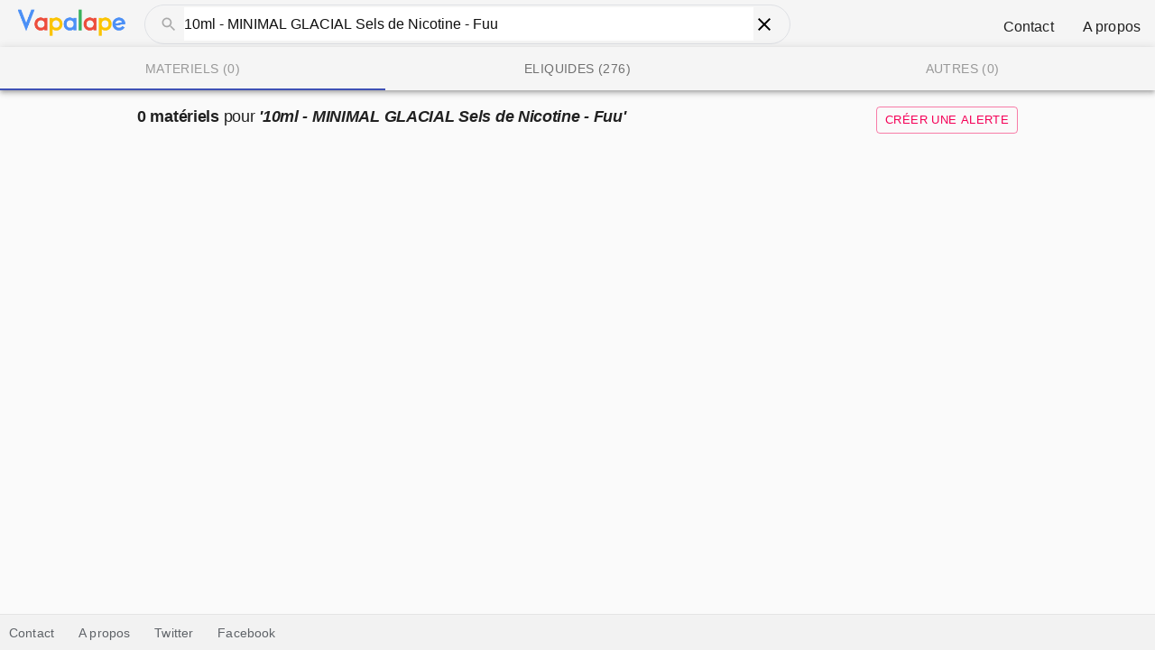

--- FILE ---
content_type: text/html; charset=utf-8
request_url: https://vapalape.fr/search?terms=10ml+-+MINIMAL+GLACIAL+Sels+de+Nicotine+-+Fuu
body_size: 1408
content:
<!DOCTYPE html>
<html lang="fr">
  <head>
    <title>VAPALAPE.FR - Comparateur de prix de cigarettes électroniques</title>
    <meta name="keywords" content="atelier-vapote,budsvape,rezovape,vapetongout,vapeurfrance,datasmoke,arsenevalentin,aspire,dotmod,eleaf,geekvape,innokin,joyetech,justfog,smoktech">
    <meta name="description" content="Comparateur de prix de cigarettes électroniques, d&#39;eliquides et de consommables. Tous les prix des cigarettes électroniques.">
    <meta name="twitter:card" content="summary_large_image">
<meta name="twitter:site" content="@vapalape">
<meta name="twitter:title" content="Pour comparer les prix de la Vape, c&#39;est vapalape.fr">
<meta name="twitter:description" content="Comparateur de prix de cigarettes électroniques, d&#39;eliquides et de consommables. Tous les prix des cigarettes électroniques.">
    <meta property="og:title" content="Pour comparer les prix de la Vape, c&#39;est vapalape.fr">
<meta property="og:description" content="Comparateur de prix de cigarettes électroniques, d&#39;eliquides et de consommables. Tous les prix des cigarettes électroniques.">
<meta property="og:type" content="website">
    <meta property="fb:app_id" content="527035625836267">
    <meta property="og:image" content="https://vapalape.fr/packs/media/images/twitter_img-cd8ecb8323bceb330f2f47015db87b8d.png">
    <meta name="twitter:image" content="https://vapalape.fr/packs/media/images/twitter_img-cd8ecb8323bceb330f2f47015db87b8d.png">
    <meta lang="fr">
    <meta name="viewport" content="width=device-width,initial-scale=1">
    <meta name="csrf-param" content="authenticity_token" />
<meta name="csrf-token" content="8K01YrBHxJZZ3DyoB9I1UwBuLZWdr0YdCtVUk1wmGhSjoNWklsag_0SFrrjA9sf_LTDN8d_saOYegS9XQF5JMA" />
    
    <link rel="stylesheet" href="/packs/css/application-a216fe33.chunk.css" media="all" data-turbolinks-track="reload" />
    <script src="/packs/js/runtime~application-6d8f9a6cea5b7a64dc74.js"></script>
<script src="/packs/js/vendors~application~main-b1abaa48ca1a9dec3b2d.chunk.js"></script>
<script src="/packs/js/application-0c6acd6e04fbc31fc6bf.chunk.js"></script>
<script src="/packs/js/runtime~main-fbdb7beaec2cdfe4fbd9.js"></script>
<script src="/packs/js/vendors~main-6e929ad5446175df546f.chunk.js"></script>
<script src="/packs/js/main-5d243efa3856a425bce3.chunk.js"></script>
    <link rel="icon" type="image/x-icon" href="/packs/media/images/logo-a5217e60bcb4bc4df54bdbb79efe280a.svg" />
    <script id="mcjs">
     !function(c,h,i,m,p){m=c.createElement(h),p=c.getElementsByTagName(h)[0],m.async=1,m.src=i,p.parentNode.insertBefore(m,p)}(document,"script","https://chimpstatic.com/mcjs-connected/js/users/7fde5661cda3eb0a5418b12d1/72a64a952fa34121239ca66a1.js");
    </script>
  </head>

  <body>
    <p class="notice"></p>
    <p class="alert"></p>

    



    <script async src="https://www.googletagmanager.com/gtag/js?id=G-X57NWPDRMH"></script>
    <script>

     if(!window.location.href.includes("localhost")) {
         window.dataLayer = window.dataLayer || [];
         function gtag(){dataLayer.push(arguments);}
         gtag('js', new Date());

         gtag('config', 'G-X57NWPDRMH');
     }
    </script>
  </body>
</html>


--- FILE ---
content_type: text/css
request_url: https://vapalape.fr/packs/css/application-a216fe33.chunk.css
body_size: 1120
content:
:root{--color-white:#fff;--color-gray-100:#d0d0d0;--color-gray-200:silver;--color-gray-300:#b8b8b8;--color-gray-400:#a9a9a9;--color-gray-500:#707070}*,:after,:before{padding:0;margin:0;box-sizing:border-box}body{font-family:Arial,Helvetica,sans-serif;background-color:#fff;background-color:var(--color-white)}.home_h1{font-size:1.15rem!important;font-family:Roboto,Helvetica,Arial,sans-serif;font-weight:400;line-height:1.66;letter-spacing:.03333em}.page{width:100%;height:100%}.page__container{margin:0;min-width:0;display:flex;flex-direction:column;min-height:100vh}a:link,a:visited{text-decoration:none;color:#5f6368;font-size:14px}a:hover{text-decoration:underline}.nav{text-align:right;width:100%;padding:15px 30px 15px 15px}.nav__list{list-style:none;display:flex;align-items:center;justify-content:flex-end;cursor:pointer}.nav__item:not(:last-child){margin-right:15px}.nav__item--app{height:30px;width:30px;position:relative}.nav__item--app svg{width:17px;height:17px;position:absolute;top:50%;left:50%;transform:translate(-50%,-50%);fill:#707070;fill:var(--color-gray-500)}.nav__item--profile{height:32px;width:32px;border-radius:50%;position:relative}.nav__item--profile a{width:100%;height:100%;display:inline-block;background-image:url(/packs/media/images/icon-person-1b35f446cb3939cc6ee50bf81538af4a.png);background-position:50%;background-size:cover;background-repeat:no-repeat;border-radius:50%}.main{text-align:center;margin-top:30px;flex:1 1}.main__hero{padding-top:109px}.main__input{margin-top:30px;position:relative}.main__form{max-width:584px;margin:0 auto}.form__group{position:relative;display:flex;align-items:center;height:44px;width:100%;border:1px solid #dfe1e5;border-radius:24px;padding:5px 8px 0 16px}.form__group:hover{box-shadow:0 1px 6px 0 rgba(32,33,36,.28);border-color:rgba(223,225,229,0)}.form__logo--search{height:100%;display:flex;align-items:center;justify-content:center;margin-top:-5px;margin-right:7px}.form__logo--search svg{height:20px;width:20px;text-align:left;fill:#a9a9a9;fill:var(--color-gray-400)}.form__input{height:100%;flex:1 1}.form__input input{border:none;width:100%;height:100%;font-size:16px;margin-top:-3px;color:#101010}.form__input input:focus{outline:none}.form__logo--mic{height:100%;width:30px;display:flex;align-items:center;justify-content:right;margin-top:-5px;margin-right:2px}.form__logo--mic svg{height:24px;width:24px}.main__submit{margin-top:25px}.main__submit button{background-image:-webkit-linear-gradient(top,#f5f5f5,#f1f1f1);background-color:#f2f2f2;border:1px solid #f2f2f2;border-radius:4px;color:#5f6368;font-family:Arial,sans-serif;font-size:14px;margin:11px 4px;padding:0 16px;line-height:27px;height:36px;min-width:54px;text-align:center;cursor:pointer;-webkit-user-select:none;-moz-user-select:none;-ms-user-select:none;user-select:none}.main__submit button:hover{box-shadow:0 1px 1px rgba(0,0,0,.1);background-image:-webkit-linear-gradient(top,#f8f8f8,#f1f1f1);background-color:#f8f8f8;border:1px solid #c6c6c6;color:#222}.footer{position:fixed;padding:10px 10px 0;bottom:0;width:100%;height:40px;border-top:1px solid #e4e4e4;background-color:#f2f2f2}.footer div ul{list-style:none;display:flex}.footer div ul li{padding-left:27px}.item-materiels{background-color:red!important}.item-eliquides{background-color:#00f}.item-autres{background-color:green}@media(max-width:638px){.footer{flex-direction:column-reverse;align-items:center}.footer div:nth-child(2) ul{margin-bottom:15px}#logo_desktop{display:none}#logo_mobile{display:block}}@media(max-width:584px){.main__form{width:100%}.main__input{padding:0 30px}}@media(max-width:425px){.main__input{padding:0 15px}.main__hero img{width:220px}}.main__hero{padding-top:0}

--- FILE ---
content_type: application/javascript
request_url: https://vapalape.fr/packs/js/application-0c6acd6e04fbc31fc6bf.chunk.js
body_size: 1228
content:
(window.webpackJsonp=window.webpackJsonp||[]).push([[1],{104:function(e,a,o){e.exports=o.p+"media/images/logo-77beeaf0c8928ebe6886405091ed9009.png"},105:function(e,a,o){e.exports=o.p+"media/images/results_header-b65fb6c222bebc69aacf3c64c67043e0.png"},106:function(e,a,o){e.exports=o.p+"media/images/table-similaire-6ea5a9144f12a01a47a506bfa8a8e56b.png"},110:function(e,a,o){e.exports=o.p+"media/images/logo-a5217e60bcb4bc4df54bdbb79efe280a.svg"},147:function(e,a,o){e.exports=o.p+"media/images/card-similaire-e3491a5f1b1bb63afeff98ca76c15a82.png"},148:function(e,a,o){e.exports=o.p+"media/images/cross-96b255fed9c36b4c7a57eb7ea511bb4c.svg"},149:function(e,a,o){e.exports=o.p+"media/images/filter_results-3d9ddf78ebda5d1e28876b1ce414070e.png"},150:function(e,a,o){e.exports=o.p+"media/images/google-apps-051ffae9ed39ac381f404fbbdd697a3d.svg"},151:function(e,a,o){e.exports=o.p+"media/images/google-logo-7701bef978bdb347747d6d007df34e75.png"},152:function(e,a,o){e.exports=o.p+"media/images/icon-person-1b35f446cb3939cc6ee50bf81538af4a.png"},153:function(e,a,o){e.exports=o.p+"media/images/logo-vapalape2-313834d82a596b5f63c4c429ce5e1925.jpg"},154:function(e,a,o){e.exports=o.p+"media/images/results_table_menu-95efc6c4877e9e1a0d3fd3a2b509578e.png"},155:function(e,a,o){e.exports=o.p+"media/images/table_view-e6bdcaa987dc38c9c8bef61a66a5474e.png"},156:function(e,a,o){e.exports=o.p+"media/images/twitter_img-cd8ecb8323bceb330f2f47015db87b8d.png"},364:function(e,a,o){o(365),e.exports=o(370)},365:function(e,a,o){(function(e,a){o(366);a._=e}).call(this,o(300),o(79))},366:function(e,a,o){var i={"./card-similaire":147,"./card-similaire.png":147,"./cross":148,"./cross.svg":148,"./filter_results":149,"./filter_results.png":149,"./google-apps":150,"./google-apps.svg":150,"./google-logo":151,"./google-logo.png":151,"./icon-person":152,"./icon-person.png":152,"./logo":104,"./logo-vapalape":63,"./logo-vapalape.jpg":367,"./logo-vapalape.svg":63,"./logo-vapalape.webp":368,"./logo-vapalape2":153,"./logo-vapalape2.jpg":153,"./logo.jpg":369,"./logo.png":104,"./logo.svg":110,"./no_image":88,"./no_image.svg":88,"./results_header":105,"./results_header.png":105,"./results_table_menu":154,"./results_table_menu.png":154,"./search_bar":89,"./search_bar.png":89,"./search_result":90,"./search_result.png":90,"./table-similaire":106,"./table-similaire.png":106,"./table_view":155,"./table_view.png":155,"./twitter_img":156,"./twitter_img.png":156};function n(e){var a=p(e);return o(a)}function p(e){if(!o.o(i,e)){var a=new Error("Cannot find module '"+e+"'");throw a.code="MODULE_NOT_FOUND",a}return i[e]}n.keys=function(){return Object.keys(i)},n.resolve=p,e.exports=n,n.id=366},367:function(e,a,o){e.exports=o.p+"media/images/logo-vapalape-580ea8ae477f9f3f8c6babe6ebc66e32.jpg"},368:function(e,a){throw new Error("Module parse failed: Unexpected character '\0' (1:6)\nYou may need an appropriate loader to handle this file type, currently no loaders are configured to process this file. See https://webpack.js.org/concepts#loaders\n(Source code omitted for this binary file)")},369:function(e,a,o){e.exports=o.p+"media/images/logo-7a1fba8f17723b124bdc804d5aadbd85.jpg"},370:function(e,a,o){},63:function(e,a,o){e.exports=o.p+"media/images/logo-vapalape-c3eb9653ff3d537fd726fc00fdfcf294.svg"},88:function(e,a,o){e.exports=o.p+"media/images/no_image-caab8747fc18bb7aafb0adae44750944.svg"},89:function(e,a,o){e.exports=o.p+"media/images/search_bar-29b508c61380aa14e101bc3d3144cbe7.png"},90:function(e,a,o){e.exports=o.p+"media/images/search_result-952fcb4369bdcd5679bda5678e88eaa6.png"}},[[364,3,0]]]);
//# sourceMappingURL=application-0c6acd6e04fbc31fc6bf.chunk.js.map

--- FILE ---
content_type: application/javascript
request_url: https://vapalape.fr/packs/js/main-5d243efa3856a425bce3.chunk.js
body_size: 11960
content:
(window.webpackJsonp=window.webpackJsonp||[]).push([[2],{105:function(e,t,r){e.exports=r.p+"media/images/results_header-b65fb6c222bebc69aacf3c64c67043e0.png"},106:function(e,t,r){e.exports=r.p+"media/images/table-similaire-6ea5a9144f12a01a47a506bfa8a8e56b.png"},110:function(e,t,r){e.exports=r.p+"media/images/logo-a5217e60bcb4bc4df54bdbb79efe280a.svg"},21:function(e,t,r){"use strict";r.d(t,"e",(function(){return u})),r.d(t,"b",(function(){return l})),r.d(t,"d",(function(){return i})),r.d(t,"c",(function(){return s})),r.d(t,"g",(function(){return c})),r.d(t,"f",(function(){return f})),r.d(t,"a",(function(){return m}));var n=r(24),a=r(2),o=r.n(a);r(130);o.a.locale("fr");var c=function(){return new URLSearchParams(Object(n.g)().search)},i=function(e){return new Intl.NumberFormat("fr-FR",{style:"currency",currency:"EUR"}).format(e)},l=function(e){return o()(e).fromNow()},s=function(e){return new Intl.NumberFormat("fr-FR").format(e)},u=function(){return{"Content-Type":"application/json; charset=utf-8","X-CSRF-Token":document.getElementsByName("csrf-token")[0].content}},m=function(e,t){switch(e){case 0:return t.materiels.id;case 1:return t.eliquides.id;default:return t.autres.id}},f=function(e,t,r){var n;switch(e){case 0:n=t.materiels.total;break;case 1:n=t.eliquides.total;break;case 2:n=t.autres.total}return Math.floor(n/r)+(n%r>0?1:0)}},22:function(e,t,r){"use strict";(function(e){r.d(t,"a",(function(){return j})),r.d(t,"c",(function(){return w})),r.d(t,"b",(function(){return O}));var n=r(13),a=r.n(n),o=r(93),c=r(68),i=r(21);function l(e,t){var r=Object.keys(e);if(Object.getOwnPropertySymbols){var n=Object.getOwnPropertySymbols(e);t&&(n=n.filter((function(t){return Object.getOwnPropertyDescriptor(e,t).enumerable}))),r.push.apply(r,n)}return r}function s(e){for(var t=1;t<arguments.length;t++){var r=null!=arguments[t]?arguments[t]:{};t%2?l(Object(r),!0).forEach((function(t){u(e,t,r[t])})):Object.getOwnPropertyDescriptors?Object.defineProperties(e,Object.getOwnPropertyDescriptors(r)):l(Object(r)).forEach((function(t){Object.defineProperty(e,t,Object.getOwnPropertyDescriptor(r,t))}))}return e}function u(e,t,r){return t in e?Object.defineProperty(e,t,{value:r,enumerable:!0,configurable:!0,writable:!0}):e[t]=r,e}function m(e){return function(e){if(Array.isArray(e))return f(e)}(e)||function(e){if("undefined"!==typeof Symbol&&null!=e[Symbol.iterator]||null!=e["@@iterator"])return Array.from(e)}(e)||function(e,t){if(!e)return;if("string"===typeof e)return f(e,t);var r=Object.prototype.toString.call(e).slice(8,-1);"Object"===r&&e.constructor&&(r=e.constructor.name);if("Map"===r||"Set"===r)return Array.from(e);if("Arguments"===r||/^(?:Ui|I)nt(?:8|16|32)(?:Clamped)?Array$/.test(r))return f(e,t)}(e)||function(){throw new TypeError("Invalid attempt to spread non-iterable instance.\nIn order to be iterable, non-array objects must have a [Symbol.iterator]() method.")}()}function f(e,t){(null==t||t>e.length)&&(t=e.length);for(var r=0,n=new Array(t);r<t;r++)n[r]=e[r];return n}function p(e,t,r,n,a,o,c){try{var i=e[o](c),l=i.value}catch(s){return void r(s)}i.done?t(l):Promise.resolve(l).then(n,a)}function d(e){return function(){var t=this,r=arguments;return new Promise((function(n,a){var o=e.apply(t,r);function c(e){p(o,n,a,c,i,"next",e)}function i(e){p(o,n,a,c,i,"throw",e)}c(void 0)}))}}var b,h,v,g,y,E,j={state:{facets:{materiels:{id:-1,total:0},eliquides:{id:-1,total:0},autres:{id:-1,total:0}},similar:!1,items:[],favs:[],cats:{},perPage:20,terms:"",viewList:JSON.parse(window.localStorage.getItem("viewList"))||!1,loading:!1,currentTab:0,currentPage:1,queryID:null,fingerprint:null,totalPages:0,zeroDialogDone:JSON.parse(window.localStorage.getItem("zeroDialogDone"))||!1},actions:{onInitializeOvermind:(E=d(a.a.mark((function e(t,r){var n,o;return a.a.wrap((function(e){for(;;)switch(e.prev=e.next){case 0:return n=t.state,t.actions,o=t.effects,n.favs=o.getFavs(),e.next=4,o.getCatsCounts();case 4:n.facets=e.sent;case 5:case"end":return e.stop()}}),e)}))),function(e,t){return E.apply(this,arguments)}),setPerPage:function(e,t){e.state.perPage=t},setSimilar:function(e,t){e.state.similar=t},favsNbr:function(e){var t=e.state;return Object.keys(t.favs).length},isFavEmpty:function(e){e.state;return 0==this.favsNbr()},fetchFavs:(y=d(a.a.mark((function e(t){var r,n,o;return a.a.wrap((function(e){for(;;)switch(e.prev=e.next){case 0:return r=t.state,n=t.effects,e.next=3,n.fetchFavs(r.favs);case 3:return o=e.sent,e.abrupt("return",o);case 5:case"end":return e.stop()}}),e)}))),function(e){return y.apply(this,arguments)}),addFav:function(e,t){var r=e.state;r.favs=[].concat(m(r.favs),[t.id]),localStorage.setItem("favs",JSON.stringify(r.favs))},delFav:function(e,t){var r=e.state;r.favs=r.favs.filter((function(e){return e!==t.id})),localStorage.setItem("favs",JSON.stringify(r.favs))},isFav:function(t,r){var n=t.state;return-1!==e.indexOf(n.favs,r.id)},search:(g=d(a.a.mark((function e(t,r){var n,o,c,l,u,m;return a.a.wrap((function(e){for(;;)switch(e.prev=e.next){case 0:return n=t.state,o=t.effects,r=s(s({},r),{},{cat_id:Object(i.a)(r.tab||0,n.facets),perPage:r.perPage||n.perPage,similar:r.similar||n.similar}),n.loading=!n.loading,e.next=5,o.searchItems(r);case 5:c=e.sent,l=c.data,u=c.facets,m=c.query_id,n.items=l,n.facets=u,n.queryID=m,n.currentPage=r.page||1,n.terms=r.terms,n.currentTab=r.tab||0,n.totalPages=Object(i.f)(n.currentTab,n.facets,n.perPage),n.loading=!n.loading;case 17:case"end":return e.stop()}}),e)}))),function(e,t){return g.apply(this,arguments)}),setFingerprint:function(e,t){e.state.fingerprint=t},toggleListView:function(e){var t=e.state;t.viewList=!t.viewList},toggleZeroDialog:function(e){var t=e.state;t.zeroDialogDone=!t.zeroDialogDone}},effects:{searchItems:(v=d(a.a.mark((function e(t){var r,n;return a.a.wrap((function(e){for(;;)switch(e.prev=e.next){case 0:return e.next=2,c.a.searchItems(t);case 2:return r=e.sent,n=r.data,e.abrupt("return",n);case 5:case"end":return e.stop()}}),e)}))),function(e){return v.apply(this,arguments)}),fetchFavs:(h=d(a.a.mark((function e(t){var r,n;return a.a.wrap((function(e){for(;;)switch(e.prev=e.next){case 0:return e.next=2,c.a.favs(t);case 2:return r=e.sent,n=r.data,e.abrupt("return",n);case 5:case"end":return e.stop()}}),e)}))),function(e){return h.apply(this,arguments)}),getCatsCounts:(b=d(a.a.mark((function e(){var t,r;return a.a.wrap((function(e){for(;;)switch(e.prev=e.next){case 0:return e.next=2,c.a.cats();case 2:return t=e.sent,r=t.data,e.abrupt("return",r);case 5:case"end":return e.stop()}}),e)}))),function(){return b.apply(this,arguments)}),getFavs:function(){return JSON.parse(localStorage.getItem("favs"))||[]}}},w=Object(o.c)(),O=Object(o.b)()}).call(this,r(300))},404:function(e,t,r){var n={"./af":165,"./af.js":165,"./ar":166,"./ar-dz":167,"./ar-dz.js":167,"./ar-kw":168,"./ar-kw.js":168,"./ar-ly":169,"./ar-ly.js":169,"./ar-ma":170,"./ar-ma.js":170,"./ar-sa":171,"./ar-sa.js":171,"./ar-tn":172,"./ar-tn.js":172,"./ar.js":166,"./az":173,"./az.js":173,"./be":174,"./be.js":174,"./bg":175,"./bg.js":175,"./bm":176,"./bm.js":176,"./bn":177,"./bn-bd":178,"./bn-bd.js":178,"./bn.js":177,"./bo":179,"./bo.js":179,"./br":180,"./br.js":180,"./bs":181,"./bs.js":181,"./ca":182,"./ca.js":182,"./cs":183,"./cs.js":183,"./cv":184,"./cv.js":184,"./cy":185,"./cy.js":185,"./da":186,"./da.js":186,"./de":187,"./de-at":188,"./de-at.js":188,"./de-ch":189,"./de-ch.js":189,"./de.js":187,"./dv":190,"./dv.js":190,"./el":191,"./el.js":191,"./en-au":192,"./en-au.js":192,"./en-ca":193,"./en-ca.js":193,"./en-gb":194,"./en-gb.js":194,"./en-ie":195,"./en-ie.js":195,"./en-il":196,"./en-il.js":196,"./en-in":197,"./en-in.js":197,"./en-nz":198,"./en-nz.js":198,"./en-sg":199,"./en-sg.js":199,"./eo":200,"./eo.js":200,"./es":201,"./es-do":202,"./es-do.js":202,"./es-mx":203,"./es-mx.js":203,"./es-us":204,"./es-us.js":204,"./es.js":201,"./et":205,"./et.js":205,"./eu":206,"./eu.js":206,"./fa":207,"./fa.js":207,"./fi":208,"./fi.js":208,"./fil":209,"./fil.js":209,"./fo":210,"./fo.js":210,"./fr":130,"./fr-ca":211,"./fr-ca.js":211,"./fr-ch":212,"./fr-ch.js":212,"./fr.js":130,"./fy":213,"./fy.js":213,"./ga":214,"./ga.js":214,"./gd":215,"./gd.js":215,"./gl":216,"./gl.js":216,"./gom-deva":217,"./gom-deva.js":217,"./gom-latn":218,"./gom-latn.js":218,"./gu":219,"./gu.js":219,"./he":220,"./he.js":220,"./hi":221,"./hi.js":221,"./hr":222,"./hr.js":222,"./hu":223,"./hu.js":223,"./hy-am":224,"./hy-am.js":224,"./id":225,"./id.js":225,"./is":226,"./is.js":226,"./it":227,"./it-ch":228,"./it-ch.js":228,"./it.js":227,"./ja":229,"./ja.js":229,"./jv":230,"./jv.js":230,"./ka":231,"./ka.js":231,"./kk":232,"./kk.js":232,"./km":233,"./km.js":233,"./kn":234,"./kn.js":234,"./ko":235,"./ko.js":235,"./ku":236,"./ku.js":236,"./ky":237,"./ky.js":237,"./lb":238,"./lb.js":238,"./lo":239,"./lo.js":239,"./lt":240,"./lt.js":240,"./lv":241,"./lv.js":241,"./me":242,"./me.js":242,"./mi":243,"./mi.js":243,"./mk":244,"./mk.js":244,"./ml":245,"./ml.js":245,"./mn":246,"./mn.js":246,"./mr":247,"./mr.js":247,"./ms":248,"./ms-my":249,"./ms-my.js":249,"./ms.js":248,"./mt":250,"./mt.js":250,"./my":251,"./my.js":251,"./nb":252,"./nb.js":252,"./ne":253,"./ne.js":253,"./nl":254,"./nl-be":255,"./nl-be.js":255,"./nl.js":254,"./nn":256,"./nn.js":256,"./oc-lnc":257,"./oc-lnc.js":257,"./pa-in":258,"./pa-in.js":258,"./pl":259,"./pl.js":259,"./pt":260,"./pt-br":261,"./pt-br.js":261,"./pt.js":260,"./ro":262,"./ro.js":262,"./ru":263,"./ru.js":263,"./sd":264,"./sd.js":264,"./se":265,"./se.js":265,"./si":266,"./si.js":266,"./sk":267,"./sk.js":267,"./sl":268,"./sl.js":268,"./sq":269,"./sq.js":269,"./sr":270,"./sr-cyrl":271,"./sr-cyrl.js":271,"./sr.js":270,"./ss":272,"./ss.js":272,"./sv":273,"./sv.js":273,"./sw":274,"./sw.js":274,"./ta":275,"./ta.js":275,"./te":276,"./te.js":276,"./tet":277,"./tet.js":277,"./tg":278,"./tg.js":278,"./th":279,"./th.js":279,"./tk":280,"./tk.js":280,"./tl-ph":281,"./tl-ph.js":281,"./tlh":282,"./tlh.js":282,"./tr":283,"./tr.js":283,"./tzl":284,"./tzl.js":284,"./tzm":285,"./tzm-latn":286,"./tzm-latn.js":286,"./tzm.js":285,"./ug-cn":287,"./ug-cn.js":287,"./uk":288,"./uk.js":288,"./ur":289,"./ur.js":289,"./uz":290,"./uz-latn":291,"./uz-latn.js":291,"./uz.js":290,"./vi":292,"./vi.js":292,"./x-pseudo":293,"./x-pseudo.js":293,"./yo":294,"./yo.js":294,"./zh-cn":295,"./zh-cn.js":295,"./zh-hk":296,"./zh-hk.js":296,"./zh-mo":297,"./zh-mo.js":297,"./zh-tw":298,"./zh-tw.js":298};function a(e){var t=o(e);return r(t)}function o(e){if(!r.o(n,e)){var t=new Error("Cannot find module '"+e+"'");throw t.code="MODULE_NOT_FOUND",t}return n[e]}a.keys=function(){return Object.keys(n)},a.resolve=o,e.exports=a,a.id=404},416:function(e,t,r){"use strict";r.r(t);var n=r(0),a=r.n(n),o=r(18),c=r.n(o),i=r(13),l=r.n(i),s=r(24),u=r(63),m=r.n(u),f=r(77),p=r(132),d=r.n(p);function b(e,t){return function(e){if(Array.isArray(e))return e}(e)||function(e,t){var r=null==e?null:"undefined"!==typeof Symbol&&e[Symbol.iterator]||e["@@iterator"];if(null==r)return;var n,a,o=[],c=!0,i=!1;try{for(r=r.call(e);!(c=(n=r.next()).done)&&(o.push(n.value),!t||o.length!==t);c=!0);}catch(l){i=!0,a=l}finally{try{c||null==r.return||r.return()}finally{if(i)throw a}}return o}(e,t)||function(e,t){if(!e)return;if("string"===typeof e)return h(e,t);var r=Object.prototype.toString.call(e).slice(8,-1);"Object"===r&&e.constructor&&(r=e.constructor.name);if("Map"===r||"Set"===r)return Array.from(e);if("Arguments"===r||/^(?:Ui|I)nt(?:8|16|32)(?:Clamped)?Array$/.test(r))return h(e,t)}(e,t)||function(){throw new TypeError("Invalid attempt to destructure non-iterable instance.\nIn order to be iterable, non-array objects must have a [Symbol.iterator]() method.")}()}function h(e,t){(null==t||t>e.length)&&(t=e.length);for(var r=0,n=new Array(t);r<t;r++)n[r]=e[r];return n}var v=function(){var e=Object(s.g)(),t=b(Object(n.useState)(!1),2),r=t[0],a=t[1];Object(n.useEffect)((function(){window.location.href.includes("localhost")||(d.a.initialize("G-X57NWPDRMH"),a(!0))}),[]),Object(n.useEffect)((function(){r&&d.a.send({hitType:"pageview",page:e.pathname+e.search})}),[r,e])},g=r(68),y=r(82);function E(e,t,r,n,a,o,c){try{var i=e[o](c),l=i.value}catch(s){return void r(s)}i.done?t(l):Promise.resolve(l).then(n,a)}function j(e,t){return function(e){if(Array.isArray(e))return e}(e)||function(e,t){var r=null==e?null:"undefined"!==typeof Symbol&&e[Symbol.iterator]||e["@@iterator"];if(null==r)return;var n,a,o=[],c=!0,i=!1;try{for(r=r.call(e);!(c=(n=r.next()).done)&&(o.push(n.value),!t||o.length!==t);c=!0);}catch(l){i=!0,a=l}finally{try{c||null==r.return||r.return()}finally{if(i)throw a}}return o}(e,t)||function(e,t){if(!e)return;if("string"===typeof e)return w(e,t);var r=Object.prototype.toString.call(e).slice(8,-1);"Object"===r&&e.constructor&&(r=e.constructor.name);if("Map"===r||"Set"===r)return Array.from(e);if("Arguments"===r||/^(?:Ui|I)nt(?:8|16|32)(?:Clamped)?Array$/.test(r))return w(e,t)}(e,t)||function(){throw new TypeError("Invalid attempt to destructure non-iterable instance.\nIn order to be iterable, non-array objects must have a [Symbol.iterator]() method.")}()}function w(e,t){(null==t||t>e.length)&&(t=e.length);for(var r=0,n=new Array(t);r<t;r++)n[r]=e[r];return n}var O=function(){var e=Object(s.f)(),t=j(Object(n.useState)({items:0,shops:0}),2),r=t[0],o=t[1],c=j(Object(n.useState)(""),2),i=c[0],u=c[1];v();var p=function(t){if(t.preventDefault(),!(i.length<3)){var r=encodeURIComponent(i);e.push("/search?terms=".concat(r))}};return Object(n.useEffect)((function(){var e=!0;return function(){var t,r=(t=l.a.mark((function t(){return l.a.wrap((function(t){for(;;)switch(t.prev=t.next){case 0:g.a.totals().then((function(t){e&&o({items:t.data.total,shops:t.data.shops})}));case 1:case"end":return t.stop()}}),t)})),function(){var e=this,r=arguments;return new Promise((function(n,a){var o=t.apply(e,r);function c(e){E(o,n,a,c,i,"next",e)}function i(e){E(o,n,a,c,i,"throw",e)}c(void 0)}))});return function(){return r.apply(this,arguments)}}()(),function(){return e=!1}}),[]),a.a.createElement(a.a.Fragment,null,a.a.createElement(y.a,null,a.a.createElement("meta",{name:"robots",content:"index, follow, max-image-preview:large, max-snippet:-1, max-video-preview:-1"}),a.a.createElement("link",{rel:"canonical",href:"https://vapalape.fr"}),a.a.createElement("meta",{property:"og:url",content:"https://vapalape.fr"})),a.a.createElement("nav",{className:"nav"},a.a.createElement("ul",{className:"nav__list"},a.a.createElement("li",{className:"nav__item"},a.a.createElement("a",{onClick:function(t){e.push("/contact")},className:"nav__link"},"Contact")),a.a.createElement("li",{className:"nav__item"},a.a.createElement("a",{onClick:function(t){e.push("/apropos")},className:"nav__link"},"A propos")))),a.a.createElement("main",{className:"main"},a.a.createElement("div",{className:"main__hero"},a.a.createElement("img",{src:m.a,alt:"Vapalape Logo"})),a.a.createElement(f.a,{variant:"h1",className:"home_h1"},a.a.createElement("b",null,"Comparateur de prix de cigarettes \xe9lectroniques"),a.a.createElement("br",null),"d'eliquides et de consommables."),a.a.createElement(f.a,{variant:"body1"},a.a.createElement("b",null,"Mise \xe0 jour quotidienne")),a.a.createElement("br",null),a.a.createElement(f.a,{variant:"subtitle2"},new Intl.NumberFormat("fr-FR").format(r.items)," articles, ",r.shops," boutiques."),a.a.createElement("div",{className:"main__input"},a.a.createElement("form",{className:"main__form",onSubmit:p},a.a.createElement("div",{className:"form__group"},a.a.createElement("div",{className:"form__logo--search"},a.a.createElement("svg",{focusable:"false",xmlns:"http://www.w3.org/2000/svg",viewBox:"0 0 24 24"},a.a.createElement("path",{d:"M15.5 14h-.79l-.28-.27A6.471 6.471 0 0 0 16 9.5 6.5 6.5 0 1 0 9.5 16c1.61 0 3.09-.59 4.23-1.57l.27.28v.79l5 4.99L20.49 19l-4.99-5zm-6 0C7.01 14 5 11.99 5 9.5S7.01 5 9.5 5 14 7.01 14 9.5 11.99 14 9.5 14z"}))),a.a.createElement("div",{className:"form__input"},a.a.createElement("input",{value:i,onChange:function(e){e.preventDefault(),u(e.target.value)},name:"search",id:"search",placeholder:"Eliquides, materiels, diy, consommables, cbd..."})),a.a.createElement("div",{className:"form__logo--mic"},a.a.createElement("svg",{focusable:"false",xmlns:"http://www.w3.org/2000/svg",viewBox:"0 0 24 24",onClick:function(){u("")}},a.a.createElement("path",{d:"M19 6.41L17.59 5 12 10.59 6.41 5 5 6.41 10.59 12 5 17.59 6.41 19 12 13.41 17.59 19 19 17.59 13.41 12z"})))))),a.a.createElement("div",{className:"main__submit"},a.a.createElement("button",{type:"submit",onClick:p,className:"main__submit--search"},"Comparer les prix"))))},x=r(299),k=r(483),S=(r(122),r(21)),C=(r(492),r(427),r(135)),A=r(22);var I=r(468),N=r(469),_=r(471),P=r(474),T=r(470),z=r(473),D=r(472),q=r(78),F=r(488),L=r(88),M=r.n(L),R=r(312),U=r.n(R),B=r(313),V=r.n(B),G=r(85),J=r(315),$=r.n(J),W=r(323),H=r(56),Z=r(121),X=r.n(Z),Q=r(314),K=r.n(Q),Y=r(332);function ee(e,t){return function(e){if(Array.isArray(e))return e}(e)||function(e,t){var r=null==e?null:"undefined"!==typeof Symbol&&e[Symbol.iterator]||e["@@iterator"];if(null==r)return;var n,a,o=[],c=!0,i=!1;try{for(r=r.call(e);!(c=(n=r.next()).done)&&(o.push(n.value),!t||o.length!==t);c=!0);}catch(l){i=!0,a=l}finally{try{c||null==r.return||r.return()}finally{if(i)throw a}}return o}(e,t)||function(e,t){if(!e)return;if("string"===typeof e)return te(e,t);var r=Object.prototype.toString.call(e).slice(8,-1);"Object"===r&&e.constructor&&(r=e.constructor.name);if("Map"===r||"Set"===r)return Array.from(e);if("Arguments"===r||/^(?:Ui|I)nt(?:8|16|32)(?:Clamped)?Array$/.test(r))return te(e,t)}(e,t)||function(){throw new TypeError("Invalid attempt to destructure non-iterable instance.\nIn order to be iterable, non-array objects must have a [Symbol.iterator]() method.")}()}function te(e,t){(null==t||t>e.length)&&(t=e.length);for(var r=0,n=new Array(t);r<t;r++)n[r]=e[r];return n}var re=Object(x.a)((function(e){return{card:{display:"flex",justifyContent:"space-between",flexDirection:"column",height:"100%"},content:{display:"flex",flexDirection:"column",justifyContent:"space-between",flexGrow:"1"},actions:{display:"flex",flexDirection:"row",justifyContent:"space-between"},media:{width:210,height:210},mediaContainer:{display:"flex",justifyContent:"center"},title:{fontSize:"1.1rem"}}})),ne=Object(n.memo)((function(e){var t=e.item,r=Object(A.b)(),o=Object(A.c)(),c=ee(Object(n.useState)(r.isFav(t)),2),i=c[0],l=c[1],s="share-menu",u=re(),m=ee(Object(n.useState)(null),2),p=m[0],d=m[1],b=t.attributes,h=b.desc,v=b.img,y=b.price,E=b.shop,j=b.title,w=b.updated_at,O=b.url,x=Boolean(p),k=function(){d(null)},L=function(e,t){var r=encodeURIComponent(j);switch(r=encodeURIComponent("https://vapalape.fr/search?terms=".concat(r,"&similar=true&from_fp=").concat(o.fingerprint,"&origin=twitter&query_id=").concat(o.queryID)),e.preventDefault(),t){case"twitter":var n='Comparez les prix de la vape pour "'.concat(j,'"'),a="https://twitter.com/intent/tweet/?text=".concat(n,"&url=").concat(r);window.open(a,"_blank").focus();break;case"facebook":var c=encodeURIComponent("https://vapalape.fr/search?terms=".concat(j,"&similar=true&query_id=").concat(o.queryID,"&from_fp=").concat(o.fingerprint,"&origin=fb"));window.open("https://facebook.com/sharer/sharer.php?u=".concat(c),"_blank").focus()}k()},R=a.a.createElement(W.a,{anchorEl:p,anchorOrigin:{vertical:"top",horizontal:"right"},id:s,keepMounted:!0,transformOrigin:{vertical:"top",horizontal:"right"},open:x,onClose:k},a.a.createElement(H.a,null,a.a.createElement(G.a,{onClick:function(e){L(e,"twitter")}},a.a.createElement(U.a,{style:{color:"#1976d2"}}))),a.a.createElement(H.a,null,a.a.createElement(G.a,{onClick:function(e){L(e,"facebook")}},a.a.createElement(V.a,{style:{color:"#1976d2"}})))),B=function(e){e.preventDefault();var r={query_id:o.queryID,shop:t.attributes.shop,url:t.attributes.url,title:t.attributes.title};g.a.click(r).then((function(e){return null})),window.open("".concat(O,"?from=vapalape"))};return a.a.createElement(I.a,{item:!0,xs:12,sm:4,md:3},a.a.createElement(N.a,{className:u.card},a.a.createElement(T.a,{subheader:a.a.createElement(F.a,{display:"flex",justifyContent:"flex-end",flexDirection:"row"},a.a.createElement(C.a,{title:"Ajouter \xe0 vos favoris",arrow:!0},a.a.createElement(Y.a,{icon:a.a.createElement(K.a,null),size:"small",checkedIcon:a.a.createElement(X.a,null),checked:i,onChange:function(e){return function(e){i?r.delFav(e):r.addFav(e),l((function(){return!i}))}(t)},inputProps:{"aria-label":"primary checkbox"}})),a.a.createElement(C.a,{title:"Partager vos trouvailles",arrow:!0},a.a.createElement(G.a,{size:"small","aria-label":"Partage","aria-controls":s,"aria-haspopup":"true",onClick:function(e){d(e.currentTarget)},color:"inherit"},a.a.createElement($.a,null)))),title:j,classes:{title:u.title}}),a.a.createElement(_.a,{onClick:B},a.a.createElement("div",{className:u.mediaContainer},a.a.createElement(D.a,{component:"img",image:v||M.a,title:j,className:u.media})),a.a.createElement(z.a,{className:u.content},a.a.createElement(f.a,{style:{marginBottom:12},variant:"body2",gutterBottom:!0,color:"secondary"},E),a.a.createElement(f.a,{variant:"body2",gutterBottom:!0,color:"textSecondary",component:"p"},h))),a.a.createElement(P.a,{className:u.actions},a.a.createElement(q.a,{size:"large",color:"secondary",onClick:B},Object(S.d)(y)),a.a.createElement(C.a,{title:"Rechercher sur le titre exact","aria-label":"Rechercher sur le titre exact"},a.a.createElement(q.a,{variant:"outlined",size:"small",color:"default",onClick:function(e){e.preventDefault(),r.setSimilar(!0),window.open("/search?terms=".concat(j,"&similar=true"),"_blank").focus()}},a.a.createElement(f.a,null,"similaires"))),a.a.createElement(q.a,{size:"small",color:"primary",onClick:B},Object(S.b)(w))),R))})),ae=r(489),oe=r(97),ce=r(123);function ie(e,t,r,n,a,o,c){try{var i=e[o](c),l=i.value}catch(s){return void r(s)}i.done?t(l):Promise.resolve(l).then(n,a)}function le(e){return function(){var t=this,r=arguments;return new Promise((function(n,a){var o=e.apply(t,r);function c(e){ie(o,n,a,c,i,"next",e)}function i(e){ie(o,n,a,c,i,"throw",e)}c(void 0)}))}}function se(e,t){return function(e){if(Array.isArray(e))return e}(e)||function(e,t){var r=null==e?null:"undefined"!==typeof Symbol&&e[Symbol.iterator]||e["@@iterator"];if(null==r)return;var n,a,o=[],c=!0,i=!1;try{for(r=r.call(e);!(c=(n=r.next()).done)&&(o.push(n.value),!t||o.length!==t);c=!0);}catch(l){i=!0,a=l}finally{try{c||null==r.return||r.return()}finally{if(i)throw a}}return o}(e,t)||function(e,t){if(!e)return;if("string"===typeof e)return ue(e,t);var r=Object.prototype.toString.call(e).slice(8,-1);"Object"===r&&e.constructor&&(r=e.constructor.name);if("Map"===r||"Set"===r)return Array.from(e);if("Arguments"===r||/^(?:Ui|I)nt(?:8|16|32)(?:Clamped)?Array$/.test(r))return ue(e,t)}(e,t)||function(){throw new TypeError("Invalid attempt to destructure non-iterable instance.\nIn order to be iterable, non-array objects must have a [Symbol.iterator]() method.")}()}function ue(e,t){(null==t||t>e.length)&&(t=e.length);for(var r=0,n=new Array(t);r<t;r++)n[r]=e[r];return n}var me=Object(x.a)((function(e){return{heading:{flexGrow:1,justifyContent:"center"},root:{justifyContent:"center",display:"flex","& > *":{marginTop:e.spacing(2),marginBottom:e.spacing(3)}}}})),fe=function(){var e=Object(A.c)(),t=Object(A.b)(),r=me(),o=se(Object(n.useState)(!0),2),c=(o[0],o[1]),i=se(Object(n.useState)(e.terms),2),s=i[0],u=i[1],m=function(){var r=le(l.a.mark((function r(n){var a;return l.a.wrap((function(r){for(;;)switch(r.prev=r.next){case 0:return t.setPerPage(n.target.value),a={terms:s,fp:e.fingerprint,page:1,perPage:n.target.value,tab:e.currentTab},r.next=4,t.search(a);case 4:case"end":return r.stop()}}),r)})));return function(e){return r.apply(this,arguments)}}(),f=function(){var r=le(l.a.mark((function r(n,a){var o;return l.a.wrap((function(r){for(;;)switch(r.prev=r.next){case 0:return o={terms:s,fp:e.fingerprint,page:a,tab:e.currentTab},r.next=3,t.search(o);case 3:case"end":return r.stop()}}),r)})));return function(e,t){return r.apply(this,arguments)}}();return Object(n.useEffect)((function(){return u((function(){return e.terms})),function(){return c(!1)}}),[e.currentTab,e.terms]),a.a.createElement(I.a,{container:!0,className:r.heading,spacing:2},a.a.createElement(I.a,{item:!0},a.a.createElement(ae.a,{count:e.totalPages,onChange:f,page:e.currentPage,showFirstButton:!0,showLastButton:!0,siblingCount:1})),a.a.createElement(I.a,{item:!0},a.a.createElement(oe.a,{className:r.formControl},a.a.createElement(ce.a,{labelId:"demo-simple-select-outlined-label",id:"demo-simple-select-outlined",value:e.perPage,onChange:m,label:"Age"},a.a.createElement(H.a,{value:20},"20"),a.a.createElement(H.a,{value:40},"40"),a.a.createElement(H.a,{value:60},"60"),a.a.createElement(H.a,{value:100},"100")))))},pe=["children","value","index"];function de(e){return function(e){if(Array.isArray(e))return be(e)}(e)||function(e){if("undefined"!==typeof Symbol&&null!=e[Symbol.iterator]||null!=e["@@iterator"])return Array.from(e)}(e)||function(e,t){if(!e)return;if("string"===typeof e)return be(e,t);var r=Object.prototype.toString.call(e).slice(8,-1);"Object"===r&&e.constructor&&(r=e.constructor.name);if("Map"===r||"Set"===r)return Array.from(e);if("Arguments"===r||/^(?:Ui|I)nt(?:8|16|32)(?:Clamped)?Array$/.test(r))return be(e,t)}(e)||function(){throw new TypeError("Invalid attempt to spread non-iterable instance.\nIn order to be iterable, non-array objects must have a [Symbol.iterator]() method.")}()}function be(e,t){(null==t||t>e.length)&&(t=e.length);for(var r=0,n=new Array(t);r<t;r++)n[r]=e[r];return n}function he(e,t){if(null==e)return{};var r,n,a=function(e,t){if(null==e)return{};var r,n,a={},o=Object.keys(e);for(n=0;n<o.length;n++)r=o[n],t.indexOf(r)>=0||(a[r]=e[r]);return a}(e,t);if(Object.getOwnPropertySymbols){var o=Object.getOwnPropertySymbols(e);for(n=0;n<o.length;n++)r=o[n],t.indexOf(r)>=0||Object.prototype.propertyIsEnumerable.call(e,r)&&(a[r]=e[r])}return a}var ve=function(){var e=Object(A.c)(),t=function(e){var t=e.children,r=e.value,n=e.index,o=he(e,pe);return a.a.createElement("div",Object.assign({role:"tabpanel",hidden:r!==n,id:"full-width-tabpanel-".concat(n),"aria-labelledby":"full-width-tab-".concat(n)},o),r===n&&t)},r=function(){return a.a.createElement(I.a,{container:!0,spacing:1,justifyContent:"center"},e.items.length>0&&e.items.map((function(e,t){return a.a.createElement(ne,{key:t,item:e})})))};return Object(n.useEffect)((function(){})),a.a.createElement(a.a.Fragment,null,e.items.length>0&&a.a.createElement(fe,null),de(Array(3).keys()).map((function(n){return a.a.createElement(t,{key:n,value:e.currentTab,index:n},a.a.createElement(r,null))})),e.items.length>0&&a.a.createElement(fe,null))},ge=r(476),ye=r(480),Ee=r(478),je=r(479),we=r(477),Oe=r(475);function xe(e,t){return function(e){if(Array.isArray(e))return e}(e)||function(e,t){var r=null==e?null:"undefined"!==typeof Symbol&&e[Symbol.iterator]||e["@@iterator"];if(null==r)return;var n,a,o=[],c=!0,i=!1;try{for(r=r.call(e);!(c=(n=r.next()).done)&&(o.push(n.value),!t||o.length!==t);c=!0);}catch(l){i=!0,a=l}finally{try{c||null==r.return||r.return()}finally{if(i)throw a}}return o}(e,t)||function(e,t){if(!e)return;if("string"===typeof e)return ke(e,t);var r=Object.prototype.toString.call(e).slice(8,-1);"Object"===r&&e.constructor&&(r=e.constructor.name);if("Map"===r||"Set"===r)return Array.from(e);if("Arguments"===r||/^(?:Ui|I)nt(?:8|16|32)(?:Clamped)?Array$/.test(r))return ke(e,t)}(e,t)||function(){throw new TypeError("Invalid attempt to destructure non-iterable instance.\nIn order to be iterable, non-array objects must have a [Symbol.iterator]() method.")}()}function ke(e,t){(null==t||t>e.length)&&(t=e.length);for(var r=0,n=new Array(t);r<t;r++)n[r]=e[r];return n}var Se=a.a.forwardRef((function(e,t){return a.a.createElement(Oe.a,Object.assign({direction:"up",ref:t},e))}));function Ce(){Object(A.c)();var e=Object(A.b)(),t=xe(a.a.useState(!0),2),r=t[0],n=t[1],o=Object(s.f)(),c=function(){e.toggleZeroDialog(),n(!1)};return a.a.createElement(ge.a,{open:r,TransitionComponent:Se,onClose:c,"aria-labelledby":"alert-dialog-slide-title","aria-describedby":"alert-dialog-slide-description"},a.a.createElement(we.a,{id:"alert-dialog-slide-title"},a.a.createElement(f.a,{variant:"inherit"},"Pas de resultat pour votre recherche ?")),a.a.createElement(Ee.a,null,a.a.createElement(je.a,{id:"alert-dialog-slide-description"},a.a.createElement(f.a,{variant:"inherit"},"Trois solutions :",a.a.createElement("br",null),a.a.createElement("br",null)),a.a.createElement(f.a,{variant:"inherit"},"1. Renouvelez votre recherche avec moins de termes;",a.a.createElement("br",null)),a.a.createElement(f.a,{variant:"inherit"},"2. Cr\xe9er une alerte;",a.a.createElement("br",null)),a.a.createElement(f.a,{variant:"inherit"},"3. Nous envoyer un message pour demander le r\xe9f\xe9rencement des boutiques qui vendent ce produit.",a.a.createElement("br",null)))),a.a.createElement(ye.a,null,a.a.createElement(q.a,{onClick:c,color:"primary"},"J'ai compris"),a.a.createElement(q.a,{onClick:function(){e.toggleZeroDialog();var t='Bonjour,\n\nma recherche sur "'.concat(data.terms,'" ne donne rien.')+"\n\nPourtant ces produits sont vendus dans certaines boutiques.\n\nPouvez vous referencer cette/ces boutique(s) ?\n\n";o.push("/contact",{msg:t}),n(!1)},color:"secondary"},"Je signale une boutique")))}var Ae=r(138),Ie=r(83);function Ne(e,t){return function(e){if(Array.isArray(e))return e}(e)||function(e,t){var r=null==e?null:"undefined"!==typeof Symbol&&e[Symbol.iterator]||e["@@iterator"];if(null==r)return;var n,a,o=[],c=!0,i=!1;try{for(r=r.call(e);!(c=(n=r.next()).done)&&(o.push(n.value),!t||o.length!==t);c=!0);}catch(l){i=!0,a=l}finally{try{c||null==r.return||r.return()}finally{if(i)throw a}}return o}(e,t)||function(e,t){if(!e)return;if("string"===typeof e)return _e(e,t);var r=Object.prototype.toString.call(e).slice(8,-1);"Object"===r&&e.constructor&&(r=e.constructor.name);if("Map"===r||"Set"===r)return Array.from(e);if("Arguments"===r||/^(?:Ui|I)nt(?:8|16|32)(?:Clamped)?Array$/.test(r))return _e(e,t)}(e,t)||function(){throw new TypeError("Invalid attempt to destructure non-iterable instance.\nIn order to be iterable, non-array objects must have a [Symbol.iterator]() method.")}()}function _e(e,t){(null==t||t>e.length)&&(t=e.length);for(var r=0,n=new Array(t);r<t;r++)n[r]=e[r];return n}var Pe=function(e){var t=e.terms,r=Ne(Object(n.useState)(!1),2),o=r[0],c=r[1],i=Ne(Object(n.useState)(!1),2),l=i[0],s=i[1],u=Ne(Object(n.useState)(""),2),m=u[0],f=(u[1],Ne(Object(n.useState)(!0),2)),p=f[0],d=f[1],b=Ne(Object(n.useState)(""),2),h=b[0],v=b[1],g=Object(Ie.b)().enqueueSnackbar,y=Object(n.useRef)(),E=function(){c(!1),d(!1),s(!1),v("")};return Object(n.useEffect)((function(){}),[m]),a.a.createElement("div",null,a.a.createElement(q.a,{onClick:function(){c(!0)},size:"small",style:{marginBottom:10},color:"secondary",variant:"outlined"},"Cr\xe9er une alerte"),a.a.createElement(ge.a,{open:o,onClose:E,"aria-labelledby":"form-dialog-title"},a.a.createElement(we.a,{id:"form-dialog-title"},"Cr\xe9er une alerte pour '",t,"'"),a.a.createElement(Ee.a,null,a.a.createElement(je.a,null,"Pour recevoir un relev\xe9 quotidien des prix pour '",t,"', merci de laisser votre adresse courriel ci-dessous. Bonne Vape !"),a.a.createElement(Ae.a,{autoFocus:!0,inputRef:y,error:l,helperText:h,onChange:function(e){var t=y.current.value;if(t.length<4)return s(!1),void v("");/^[^@]+@[^@]+[.a-zA-z]*.([a-zA-Z]){2,2}$/.test(t)?(s(!1),d(!1),v("")):(s(!0),d(!0),v("Erreur sur le format"))},label:"Adresse courriel",margin:"dense",id:"name",type:"email",fullWidth:!0})),a.a.createElement(ye.a,null,a.a.createElement(q.a,{onClick:E,color:"primary"},"Annuler"),a.a.createElement(q.a,{onClick:function(){var e={method:"POST",headers:{"Content-Type":"application/json; charset=utf-8","X-CSRF-Token":document.getElementsByName("csrf-token")[0].content},body:JSON.stringify({email:y.current.value,terms:t})};fetch("/api/alerts/subscribe",e).then((function(e){return e.json()})).then((function(e){void 0===e.error?g("Souscription valid\xe9e",{variant:"success"}):g(JSON.stringify(e.error),{variant:"error"}),E()}))},color:"secondary",disabled:p},"Souscrire"))))},Te=r(481),ze=r(484),De=r(316),qe=r.n(De),Fe=r(482),Le=r(425),Me=r(426),Re=Object(x.a)((function(e){return{scroll:{position:"fixed",bottom:e.spacing(6),right:e.spacing(1)},backdrop:{zIndex:e.zIndex.drawer+1,color:"#fff"},heading:{flexGrow:1,justifyContent:"space-between"},cardGrid:{flex:2,minWidth:"80%",justifyContent:"center",alignItems:"center",paddingTop:e.spacing(8),paddingBottom:e.spacing(8)}}}));function Ue(e){var t=e.children,r=(e.window,Re()),n=Object(Te.a)({disableHysteresis:!0,threshold:100});return a.a.createElement(Fe.a,{in:n},a.a.createElement("div",{onClick:function(e){var t=(e.target.ownerDocument||document).querySelector("#back-to-top-anchor");t&&t.scrollIntoView({behavior:"smooth",block:"start",inline:"start"})},role:"presentation",className:r.scroll},t))}var Be=function(e){var t=Object(A.c)(),r=Object(S.g)().get("terms"),o=Re();v();var c=function(){switch(t.currentTab){case 0:return"mat\xe9riels";case 1:return"E liquides";case 2:return"autres"}},i=function(){switch(t.currentTab){case 0:return t.facets.materiels.total;case 1:return t.facets.eliquides.total;case 2:return t.facets.autres.total}};return Object(n.useEffect)((function(){}),[t.currentTab,t.terms]),a.a.createElement(a.a.Fragment,null,a.a.createElement(y.a,null,a.a.createElement("meta",{name:"robots",content:"nofollow"}),a.a.createElement("meta",{charSet:"utf-8"}),a.a.createElement("title",null,"Vapalape.fr - R\xe9sultats pour ",t.terms||r),a.a.createElement("link",{rel:"canonical",href:"https://vapalape.fr/search?terms="+encodeURIComponent(r)}),a.a.createElement("meta",{property:"og:url",content:"https://vapalape.fr/search?terms="+encodeURIComponent(r)})),a.a.createElement(k.a,{className:o.cardGrid,maxWidth:"md"},a.a.createElement(I.a,{container:!0,className:o.heading,spacing:2},a.a.createElement(I.a,{item:!0},a.a.createElement(f.a,{style:{marginBottom:10},variant:"h1",className:"home_h1"},a.a.createElement("b",null,"".concat(Object(S.c)(i())," ").concat(c()))," pour ",a.a.createElement("b",null,a.a.createElement("i",null,"'",t.terms||r,"'")))),!t.zeroDialogDone&&0==t.facets.materiels&&a.a.createElement(Ce,null),a.a.createElement(I.a,{item:!0},a.a.createElement(Pe,{terms:t.terms}))),!t.loading&&a.a.createElement(ve,null)||a.a.createElement(Me.a,{className:o.backdrop,open:t.loading},a.a.createElement(Le.a,{color:"inherit"}))),a.a.createElement(Ue,e,a.a.createElement(ze.a,{color:"secondary",size:"small","aria-label":"Revenir au debut de la page"},a.a.createElement(qe.a,null))))},Ve=r(485),Ge=["isInvalid"];function Je(e,t){var r=Object.keys(e);if(Object.getOwnPropertySymbols){var n=Object.getOwnPropertySymbols(e);t&&(n=n.filter((function(t){return Object.getOwnPropertyDescriptor(e,t).enumerable}))),r.push.apply(r,n)}return r}function $e(e){for(var t=1;t<arguments.length;t++){var r=null!=arguments[t]?arguments[t]:{};t%2?Je(Object(r),!0).forEach((function(t){He(e,t,r[t])})):Object.getOwnPropertyDescriptors?Object.defineProperties(e,Object.getOwnPropertyDescriptors(r)):Je(Object(r)).forEach((function(t){Object.defineProperty(e,t,Object.getOwnPropertyDescriptor(r,t))}))}return e}function We(e){return function(e){if(Array.isArray(e))return Qe(e)}(e)||function(e){if("undefined"!==typeof Symbol&&null!=e[Symbol.iterator]||null!=e["@@iterator"])return Array.from(e)}(e)||Xe(e)||function(){throw new TypeError("Invalid attempt to spread non-iterable instance.\nIn order to be iterable, non-array objects must have a [Symbol.iterator]() method.")}()}function He(e,t,r){return t in e?Object.defineProperty(e,t,{value:r,enumerable:!0,configurable:!0,writable:!0}):e[t]=r,e}function Ze(e,t){return function(e){if(Array.isArray(e))return e}(e)||function(e,t){var r=null==e?null:"undefined"!==typeof Symbol&&e[Symbol.iterator]||e["@@iterator"];if(null==r)return;var n,a,o=[],c=!0,i=!1;try{for(r=r.call(e);!(c=(n=r.next()).done)&&(o.push(n.value),!t||o.length!==t);c=!0);}catch(l){i=!0,a=l}finally{try{c||null==r.return||r.return()}finally{if(i)throw a}}return o}(e,t)||Xe(e,t)||function(){throw new TypeError("Invalid attempt to destructure non-iterable instance.\nIn order to be iterable, non-array objects must have a [Symbol.iterator]() method.")}()}function Xe(e,t){if(e){if("string"===typeof e)return Qe(e,t);var r=Object.prototype.toString.call(e).slice(8,-1);return"Object"===r&&e.constructor&&(r=e.constructor.name),"Map"===r||"Set"===r?Array.from(e):"Arguments"===r||/^(?:Ui|I)nt(?:8|16|32)(?:Clamped)?Array$/.test(r)?Qe(e,t):void 0}}function Qe(e,t){(null==t||t>e.length)&&(t=e.length);for(var r=0,n=new Array(t);r<t;r++)n[r]=e[r];return n}function Ke(e,t){if(null==e)return{};var r,n,a=function(e,t){if(null==e)return{};var r,n,a={},o=Object.keys(e);for(n=0;n<o.length;n++)r=o[n],t.indexOf(r)>=0||(a[r]=e[r]);return a}(e,t);if(Object.getOwnPropertySymbols){var o=Object.getOwnPropertySymbols(e);for(n=0;n<o.length;n++)r=o[n],t.indexOf(r)>=0||Object.prototype.propertyIsEnumerable.call(e,r)&&(a[r]=e[r])}return a}var Ye=Object(x.a)((function(e){return{cardGrid:{flex:2,justifyContent:"center",paddingTop:e.spacing(4),paddingBottom:e.spacing(8)},paper:{display:"flex",flexDirection:"column",alignItems:"center"},form:{width:"100%",marginTop:e.spacing(3)},submit:{margin:e.spacing(3,0,2)}}})),et=function(e){var t=e.isInvalid,r=Ke(e,Ge),n=t(r.value);return a.a.createElement(Ae.a,Object.assign({},r,{error:Boolean(n),helperText:n||r.helperText}))},tt=function(){var e,t=Object(s.f)(),r=Object(Ie.b)().enqueueSnackbar,o=Ye(),c=Ze(Object(n.useState)([(e={id:"email",variant:"outlined",required:!0,fullWidth:!0,autoFocus:!0,name:"Couriel",label:"Couriel",value:"",helperText:""},He(e,"value",""),He(e,"autoComplete","email"),He(e,"isInvalid",(function(e){return""!==e&&!/\S+@\S+\.\S+/.test(e)&&"Erreur sur le format"})),e),{id:"msg",label:"Message",variant:"outlined",required:!0,fullWidth:!0,multiline:!0,value:"",minRows:10,helperText:"Max 300 caracteres",autoComplete:"none",isInvalid:function(e){return!(""===e||e.length<=300)&&"Message un peu trop long"}}]),2),i=c[0],l=c[1],u=Ze(Object(n.useState)(!1),2),m=u[0],f=u[1],p=Ze(Object(n.useState)(""),2),d=p[0],b=p[1];v();var h=function(){return"/unsubscribe"===location.pathname},g=function(e){var t=e.target,r=t.id,n=t.value;y(n,r)},y=function(e,t){var r=We(i),n=i.findIndex((function(e){return e.id===t}));r[n]=$e($e({},i[n]),{},{value:e}),l(r)};return Object(n.useEffect)((function(){if(void 0!==t.location.state&&y(t.location.state.msg,"msg"),h()){var e=new URLSearchParams(location.search),r=e.get("email"),n=e.get("alert_id");b(n),y(r,"email"),y("Merci de d\xe9sactiver mon alerte pour les raisons suivantes :",msg)}return function(){b(""),y("","msg"),y("","email")}}),[location.pathname]),a.a.createElement(k.a,{className:o.cardGrid,component:"main",maxWidth:"xs"},a.a.createElement(Ve.a,null),a.a.createElement("div",{className:o.paper},m&&a.a.createElement(Le.a,null),a.a.createElement("form",{onSubmit:function(e){var n,a;e.preventDefault();var o=Object(S.e)();f(!0);var c=i.findIndex((function(e){return"email"===e.id})),l=i.findIndex((function(e){return"msg"===e.id})),s=i[l].value,u=i[c].value;h()?(a="/api/alerts/".concat(d,"/unsubscribe"),n={email:u,msg:s}):(a="/api/contacts/msg",n={from:u,msg:s});var m={method:"POST",headers:o,body:JSON.stringify(n)};fetch(a,m).then((function(e){return e.json()})).then((function(e){f(!1),void 0===e.error?(h()?r("Alerte d\xe9sactiv\xe9e",{variant:"success",autoHideDuration:2e3}):r("Message envoy\xe9",{variant:"success",autoHideDuration:2e3}),i[l].value="",i[c].value="",t.push("/")):r(JSON.stringify(e.error),{variant:"error"})}))},id:"form-msg",className:o.form},a.a.createElement(I.a,{container:!0,spacing:2},i.map((function(e){return a.a.createElement(I.a,{key:e.id,item:!0,xs:12},a.a.createElement(et,Object.assign({},e,{onChange:g})))}))),a.a.createElement(q.a,{type:"submit",fullWidth:!0,variant:"contained",color:"primary",className:o.submit},h()?"D\xe9sactiver":"Envoyer"))))},rt=r(5),nt=r(89),at=r.n(nt),ot=r(90),ct=r.n(ot),it=(r(106),r(105),Object(rt.a)((function(e){return{root:{display:"flex",flexDirection:"column",flex:"1",padding:e.spacing(4)},list:{margin:e.spacing(3)},card:{margin:e.spacing(3)},media:{width:"100%",marginTop:e.spacing(3)},content:{marginTop:e.spacing(1)}}}))((function(e){var t=e.classes;return v(),a.a.createElement(a.a.Fragment,null,a.a.createElement(y.a,null,a.a.createElement("meta",{name:"robots",content:"index, nofollow, max-image-preview:large, max-snippet:-1, max-video-preview:-1"})),a.a.createElement(k.a,{className:t.root},a.a.createElement(N.a,{className:t.card},a.a.createElement(T.a,{title:"Le constat"}),a.a.createElement(z.a,null,a.a.createElement(f.a,{variant:"body1"},"Malgr\xe9 une offre pl\xe9thorique via les boutiques en ligne, il n'existe",a.a.createElement("b",null," pas de solution simple")," pour ",a.a.createElement("b",null,"comparer les prix des produits de la vape"),"."))),a.a.createElement(N.a,{className:t.card},a.a.createElement(T.a,{title:"La solution VAPALAPE.FR"}),a.a.createElement(z.a,null,a.a.createElement(f.a,{variant:"body1"},"Vapalape rel\xe8ve les prix ",a.a.createElement("b",null,"une fois par jour")," sur l'ensemble des boutiques sp\xe9cialis\xe9es francophones."))),a.a.createElement(N.a,{className:t.card},a.a.createElement(T.a,{title:"La recherche"}),a.a.createElement(z.a,null,a.a.createElement(f.a,{variant:"body1"},"Entrer les mots clefs dans la zone de texte de la bar de recherche."),a.a.createElement(f.a,{variant:"body1"},a.a.createElement("b",null,"Les produits dont le nom est compos\xe9 des mots clefs")," forment les r\xe9sultats."),a.a.createElement("img",{src:at.a,className:t.media}))),a.a.createElement(N.a,{className:t.card},a.a.createElement(T.a,{title:"Les r\xe9sultats de la recherche"}),a.a.createElement(z.a,null,a.a.createElement(f.a,null,a.a.createElement("b",null,"Trois onglets")," offrent un classement rudimentaire : ",a.a.createElement("b",null,"MATERIELS"),", ",a.a.createElement("b",null,"ELIQUIDES")," et ",a.a.createElement("b",null,"AUTRES")),a.a.createElement(f.a,null,"Pour recevoir un courriel quotidien pour cette recherche, un bouton ",a.a.createElement("b",null,"CR\xc9ER UNE ALERTE")," est disponible."),a.a.createElement(f.a,null,"Un bouton ",a.a.createElement("b",null,"`SIMILAIRES`")," pour lancer une recherche pr\xe9sice sur le titre du produit."),a.a.createElement(f.a,null,"Un click sur le ",a.a.createElement("b",null,"prix"),", ",a.a.createElement("b",null,"la photo")," ou ",a.a.createElement("b",null,"la date de mise \xe0 jour")," ouvre une nouvelle fen\xeatre vers la fiche produit de la boutique."),a.a.createElement(f.a,null,"Un bouton pour marquer une fiche dans ses ",a.a.createElement("b",null,"favoris"),"."),a.a.createElement(f.a,null,"Un autre bouton pour partager ses trouvailles sur ",a.a.createElement("b",null,"Twitter")," et/ou ",a.a.createElement("b",null,"Facebook")),a.a.createElement("img",{src:ct.a,className:t.media})))))})));function lt(e,t,r,n,a,o,c){try{var i=e[o](c),l=i.value}catch(s){return void r(s)}i.done?t(l):Promise.resolve(l).then(n,a)}function st(e,t){return function(e){if(Array.isArray(e))return e}(e)||function(e,t){var r=null==e?null:"undefined"!==typeof Symbol&&e[Symbol.iterator]||e["@@iterator"];if(null==r)return;var n,a,o=[],c=!0,i=!1;try{for(r=r.call(e);!(c=(n=r.next()).done)&&(o.push(n.value),!t||o.length!==t);c=!0);}catch(l){i=!0,a=l}finally{try{c||null==r.return||r.return()}finally{if(i)throw a}}return o}(e,t)||function(e,t){if(!e)return;if("string"===typeof e)return ut(e,t);var r=Object.prototype.toString.call(e).slice(8,-1);"Object"===r&&e.constructor&&(r=e.constructor.name);if("Map"===r||"Set"===r)return Array.from(e);if("Arguments"===r||/^(?:Ui|I)nt(?:8|16|32)(?:Clamped)?Array$/.test(r))return ut(e,t)}(e,t)||function(){throw new TypeError("Invalid attempt to destructure non-iterable instance.\nIn order to be iterable, non-array objects must have a [Symbol.iterator]() method.")}()}function ut(e,t){(null==t||t>e.length)&&(t=e.length);for(var r=0,n=new Array(t);r<t;r++)n[r]=e[r];return n}var mt=Object(rt.a)((function(e){return{cardGrid:{flex:2,justifyContent:"center",paddingTop:e.spacing(4),paddingBottom:e.spacing(8)},root:{display:"flex",flexDirection:"column",flex:"1",padding:e.spacing(2),marginBottom:e.spacing(5)},list:{margin:e.spacing(3)},card:{margin:e.spacing(3)},media:{width:"100%",marginTop:e.spacing(3)},content:{marginTop:e.spacing(1)}}}))((function(e){var t=e.classes,r=Object(A.c)(),o=Object(A.b)(),c=st(Object(n.useState)([]),2),i=c[0],u=c[1],m=Object(s.f)();return v(),Object(n.useEffect)((function(){var e=!0;return function(){var t,r=(t=l.a.mark((function t(){var r;return l.a.wrap((function(t){for(;;)switch(t.prev=t.next){case 0:if(e){t.next=2;break}return t.abrupt("return");case 2:return t.next=4,o.fetchFavs();case 4:r=t.sent,u((function(){return r}));case 6:case"end":return t.stop()}}),t)})),function(){var e=this,r=arguments;return new Promise((function(n,a){var o=t.apply(e,r);function c(e){lt(o,n,a,c,i,"next",e)}function i(e){lt(o,n,a,c,i,"throw",e)}c(void 0)}))});return function(){return r.apply(this,arguments)}}()(),function(){e=!1}}),[]),a.a.createElement(k.a,{className:t.root},a.a.createElement(f.a,{variant:"h5"},"Vos favoris"),a.a.createElement(q.a,{onClick:function(e){return m.push("/search?terms=".concat(r.terms))}},a.a.createElement(f.a,null,"retour a la recherche")),a.a.createElement(I.a,{container:!0,spacing:1,justifyContent:"center"},i.map((function(e,t){return a.a.createElement(ne,{key:t,item:e})}))))})),ft=r(40),pt=r(61),dt=r(93),bt=r(321),ht=r.n(bt),vt=r(137),gt=r(317),yt=r(318),Et=r.n(yt),jt=r(319),wt=r.n(jt),Ot=r(320),xt=r.n(Ot),kt=r(486),St=r(110),Ct=r.n(St),At=r(23),It=r(490),Nt=r(487);function _t(e,t,r,n,a,o,c){try{var i=e[o](c),l=i.value}catch(s){return void r(s)}i.done?t(l):Promise.resolve(l).then(n,a)}function Pt(e,t){return function(e){if(Array.isArray(e))return e}(e)||function(e,t){var r=null==e?null:"undefined"!==typeof Symbol&&e[Symbol.iterator]||e["@@iterator"];if(null==r)return;var n,a,o=[],c=!0,i=!1;try{for(r=r.call(e);!(c=(n=r.next()).done)&&(o.push(n.value),!t||o.length!==t);c=!0);}catch(l){i=!0,a=l}finally{try{c||null==r.return||r.return()}finally{if(i)throw a}}return o}(e,t)||function(e,t){if(!e)return;if("string"===typeof e)return Tt(e,t);var r=Object.prototype.toString.call(e).slice(8,-1);"Object"===r&&e.constructor&&(r=e.constructor.name);if("Map"===r||"Set"===r)return Array.from(e);if("Arguments"===r||/^(?:Ui|I)nt(?:8|16|32)(?:Clamped)?Array$/.test(r))return Tt(e,t)}(e,t)||function(){throw new TypeError("Invalid attempt to destructure non-iterable instance.\nIn order to be iterable, non-array objects must have a [Symbol.iterator]() method.")}()}function Tt(e,t){(null==t||t>e.length)&&(t=e.length);for(var r=0,n=new Array(t);r<t;r++)n[r]=e[r];return n}function zt(e){return{id:"full-width-tab-".concat(e),"aria-controls":"full-width-tabpanel-".concat(e)}}var Dt=Object(x.a)((function(e){return{root:{flexGrow:1,backgroundColor:e.palette.background.paper,width:"100%"}}}));function qt(){var e=Object(A.c)(),t=Object(S.g)().get("similar"),r=Object(A.b)(),o=Pt(Object(n.useState)(!0),2),c=(o[0],o[1]),i=(Dt(),Object(At.a)(),e.facets),s=i.materiels,u=i.eliquides,m=i.autres,f=function(){var n,a=(n=l.a.mark((function n(a,o){var c;return l.a.wrap((function(n){for(;;)switch(n.prev=n.next){case 0:if(o!=e.currentTab){n.next=2;break}return n.abrupt("return");case 2:return c={terms:e.terms,fp:e.fingerprint,similar:t,tab:o},n.next=5,r.search(c);case 5:case"end":return n.stop()}}),n)})),function(){var e=this,t=arguments;return new Promise((function(r,a){var o=n.apply(e,t);function c(e){_t(o,r,a,c,i,"next",e)}function i(e){_t(o,r,a,c,i,"throw",e)}c(void 0)}))});return function(e,t){return a.apply(this,arguments)}}();return Object(n.useEffect)((function(){return function(){return c(!1)}})),a.a.createElement(kt.a,{position:"fixed",color:"default",component:"div",style:{marginTop:"52px"}},a.a.createElement(It.a,{value:e.currentTab,onChange:f,indicatorColor:"primary",textColor:"primary",variant:"fullWidth","aria-label":"Categories: Tous, Materiels, Eliquides ou Autres"},a.a.createElement(Nt.a,Object.assign({label:"Materiels (".concat(Object(S.c)(s.total),")")},zt(1),{disabled:0==s.total})),a.a.createElement(Nt.a,Object.assign({label:"Eliquides (".concat(Object(S.c)(u.total),")")},zt(2),{disabled:0==u.total})),a.a.createElement(Nt.a,Object.assign({label:"Autres (".concat(Object(S.c)(m.total),")")},zt(3),{disabled:0==m.total}))))}function Ft(e,t,r,n,a,o,c){try{var i=e[o](c),l=i.value}catch(s){return void r(s)}i.done?t(l):Promise.resolve(l).then(n,a)}function Lt(e){return function(){var t=this,r=arguments;return new Promise((function(n,a){var o=e.apply(t,r);function c(e){Ft(o,n,a,c,i,"next",e)}function i(e){Ft(o,n,a,c,i,"throw",e)}c(void 0)}))}}function Mt(e,t){return function(e){if(Array.isArray(e))return e}(e)||function(e,t){var r=null==e?null:"undefined"!==typeof Symbol&&e[Symbol.iterator]||e["@@iterator"];if(null==r)return;var n,a,o=[],c=!0,i=!1;try{for(r=r.call(e);!(c=(n=r.next()).done)&&(o.push(n.value),!t||o.length!==t);c=!0);}catch(l){i=!0,a=l}finally{try{c||null==r.return||r.return()}finally{if(i)throw a}}return o}(e,t)||function(e,t){if(!e)return;if("string"===typeof e)return Rt(e,t);var r=Object.prototype.toString.call(e).slice(8,-1);"Object"===r&&e.constructor&&(r=e.constructor.name);if("Map"===r||"Set"===r)return Array.from(e);if("Arguments"===r||/^(?:Ui|I)nt(?:8|16|32)(?:Clamped)?Array$/.test(r))return Rt(e,t)}(e,t)||function(){throw new TypeError("Invalid attempt to destructure non-iterable instance.\nIn order to be iterable, non-array objects must have a [Symbol.iterator]() method.")}()}function Rt(e,t){(null==t||t>e.length)&&(t=e.length);for(var r=0,n=new Array(t);r<t;r++)n[r]=e[r];return n}function Ut(e,t,r){return t in e?Object.defineProperty(e,t,{value:r,enumerable:!0,configurable:!0,writable:!0}):e[t]=r,e}var Bt=Object(x.a)((function(e){return{icon:{marginRight:e.spacing(2),marginTop:"16px"},grow:Ut({flexGrow:1,marginBottom:10},e.breakpoints.down("md"),{display:"none"}),cardGrid:{flex:2,justifyContent:"center",paddingTop:e.spacing(4),paddingBottom:e.spacing(8)},homeLogo:Ut({height:"44px",width:"120px",marginLeft:20},e.breakpoints.down("md"),{marginLeft:2,width:"90px"}),logoMobile:{height:"44px",width:"44px",display:"none"},inputForm:Ut({marginLeft:20,flexGrow:2},e.breakpoints.down("md"),{marginLeft:5}),sectionDesktop:Ut({display:"none"},e.breakpoints.up("md"),{display:"flex"}),sectionMobile:Ut({display:"flex"},e.breakpoints.up("md"),{display:"none"})}})),Vt="primary-search-account-menu-mobile",Gt=function(){var e=Object(A.c)(),t=Object(A.b)(),r=Mt(Object(n.useState)(e.terms),2),o=r[0],c=r[1],i=Object(s.f)(),u=Mt(a.a.useState(null),2),p=(u[0],u[1]),d=Mt(Object(n.useState)(null),2),b=d[0],h=d[1],v=Bt(),g=function(){var r=Lt(l.a.mark((function r(n){return l.a.wrap((function(r){for(;;)switch(r.prev=r.next){case 0:if(n.preventDefault(),!(o.length<3)){r.next=3;break}return r.abrupt("return");case 3:t.search({terms:o,fp:e.fingerprint,page:1,similar:!1,tab:0}),location.pathname.match(/^\/search/)?window.history.pushState({},null,"/search?terms=".concat(o)):i.push("/search?terms=".concat(o));case 5:case"end":return r.stop()}}),r)})));return function(e){return r.apply(this,arguments)}}(),y=Boolean(b),E=a.a.createElement(W.a,{anchorEl:b,anchorOrigin:{vertical:"top",horizontal:"right"},id:Vt,keepMounted:!0,transformOrigin:{vertical:"top",horizontal:"right"},open:y,onClose:j},e.favs.length>0&&a.a.createElement(H.a,{onClick:function(e){i.push("/favoris"),w()}},a.a.createElement(G.a,{color:"inherit"},a.a.createElement(vt.a,{badgeContent:e.favs.length,color:"secondary"},a.a.createElement(X.a,null))),a.a.createElement("p",null,"Favoris")),a.a.createElement(H.a,{onClick:function(e){i.push("/contact"),w()}},a.a.createElement(G.a,{"aria-label":"",color:"inherit"},a.a.createElement(Et.a,null)),a.a.createElement("p",null,"Contact")),a.a.createElement(H.a,{onClick:function(e){i.push("/apropos"),w()}},a.a.createElement(G.a,{"aria-label":"","aria-controls":"primary-search-account-menu","aria-haspopup":"true",color:"inherit"},a.a.createElement(wt.a,null)),a.a.createElement("p",null,"A propos")),a.a.createElement(H.a,{onClick:function(e){return h(null)}},a.a.createElement(G.a,{color:"secondary"},a.a.createElement(xt.a,null)),"Fermer")),j=function(){h(null)},w=function(){p(null),j()},O=Object(S.g)().get("terms"),x="true"===Object(S.g)().get("similar");return Object(n.useEffect)((function(){t.setSimilar(x),function(){var e=Lt(l.a.mark((function e(){var r;return l.a.wrap((function(e){for(;;)switch(e.prev=e.next){case 0:return e.next=2,Object(gt.getCurrentBrowserFingerPrint)().then((function(e){return e}));case 2:return r=e.sent,t.setFingerprint(r),e.next=6,t.search({terms:O,fp:r,page:1,tab:0,similar:x});case 6:c(O);case 7:case"end":return e.stop()}}),e)})));return function(){return e.apply(this,arguments)}}()()}),[]),a.a.createElement(a.a.Fragment,null,a.a.createElement(kt.a,{color:"default",position:"sticky"},a.a.createElement("div",{className:"main__input",style:{marginTop:5,display:"flex"}},a.a.createElement("a",{href:"/"},a.a.createElement("img",{title:"Vapalape.fr - Comaprateur des prix de la Vape",id:"logo_desktop",src:m.a,className:v.homeLogo,alt:"Vapalape Logo"}),a.a.createElement("img",{title:"Vapalape.fr - Comaprateur des prix de la Vape",id:"logo_mobile",src:Ct.a,className:v.logoMobile,alt:"Vapalape Logo"})),a.a.createElement("form",{className:v.inputForm,onSubmit:g},a.a.createElement("div",{className:"form__group"},a.a.createElement("div",{className:"form__logo--search"},a.a.createElement("svg",{focusable:"false",xmlns:"http://www.w3.org/2000/svg",viewBox:"0 0 24 24"},a.a.createElement("path",{d:"M15.5 14h-.79l-.28-.27A6.471 6.471 0 0 0 16 9.5 6.5 6.5 0 1 0 9.5 16c1.61 0 3.09-.59 4.23-1.57l.27.28v.79l5 4.99L20.49 19l-4.99-5zm-6 0C7.01 14 5 11.99 5 9.5S7.01 5 9.5 5 14 7.01 14 9.5 11.99 14 9.5 14z"}))),a.a.createElement("div",{className:"form__input"},a.a.createElement("input",{value:o,onChange:function(e){e.preventDefault(),c((function(){return e.target.value}))},name:"search",id:"search",placeholder:"Eliquides, materiels, diy, consommables, cbd..."})),a.a.createElement("div",{className:"form__logo--mic"},a.a.createElement("svg",{focusable:"false",xmlns:"http://www.w3.org/2000/svg",viewBox:"0 0 24 24",onClick:function(){c("")}},a.a.createElement("path",{d:"M19 6.41L17.59 5 12 10.59 6.41 5 5 6.41 10.59 12 5 17.59 6.41 19 12 13.41 17.59 19 19 17.59 13.41 12z"}))))),a.a.createElement("div",{className:v.grow}),a.a.createElement("div",{className:v.sectionDesktop},e.favs.length>0&&a.a.createElement(H.a,{onClick:function(e){i.push("/favoris")}},a.a.createElement(vt.a,{badgeContent:e.favs.length,color:"secondary"},a.a.createElement(f.a,null,"Favoris"))),a.a.createElement(H.a,{onClick:function(e){i.push("/contact")}},a.a.createElement(f.a,null,"Contact")),a.a.createElement(H.a,{onClick:function(e){i.push("/apropos")}},a.a.createElement(f.a,null,"A propos"))),a.a.createElement("div",{className:v.sectionMobile},a.a.createElement(G.a,{"aria-label":"show more","aria-controls":Vt,"aria-haspopup":"true",onClick:function(e){h(e.currentTarget)},color:"inherit"},a.a.createElement(ht.a,null)))),!e.viewList&&location.pathname.match(/^\/search/)&&a.a.createElement(qt,null)),E)},Jt=function(){return a.a.createElement("footer",{className:"footer"},a.a.createElement("div",null,a.a.createElement("ul",{className:"footer__list"},a.a.createElement("li",{className:"footer__item",style:{paddingLeft:0}},a.a.createElement(ft.b,{className:"footer__link",to:"/contact"},"Contact")),a.a.createElement("li",{className:"footer__item"},a.a.createElement(ft.b,{className:"footer__link",to:"/apropos"},"A propos")),a.a.createElement("li",{className:"footer__item"},a.a.createElement("a",{target:"_blank",href:"https://twitter.com/vapalape"},"Twitter")),a.a.createElement("li",{className:"footer__item"},a.a.createElement("a",{target:"_blank",href:"https://www.facebook.com/Vapalape/"},"Facebook")))))},$t=Object(pt.d)(A.a),Wt=function(e){var t=e.children,r=Object(s.g)();return a.a.createElement(dt.a,{value:$t},a.a.createElement("div",{className:"page"},a.a.createElement("div",{className:"page__container",id:"back-to-top-anchor"},"/"!==r.pathname?a.a.createElement(Gt,null):null,t),a.a.createElement(Jt,null)))};var Ht=function(){return a.a.createElement(ft.a,{forceRefresh:!1},a.a.createElement(Wt,null,a.a.createElement(s.c,null,a.a.createElement(s.a,{exact:!0,path:"/",component:O}),a.a.createElement(s.a,{exact:!0,path:"/search",component:Be}),a.a.createElement(s.a,{exact:!0,path:"/contact",component:tt}),a.a.createElement(s.a,{exact:!0,path:"/apropos",component:it}),a.a.createElement(s.a,{exact:!0,path:"/favoris",component:mt}),a.a.createElement(s.a,{exact:!0,path:"/unsubscribe",component:tt}))))};document.addEventListener("DOMContentLoaded",(function(){c.a.render(a.a.createElement(a.a.StrictMode,null,a.a.createElement(Ve.a,null),a.a.createElement(Ie.a,{maxSnack:3,anchorOrigin:{vertical:"top",horizontal:"center"}},a.a.createElement(Ht,null))),document.body.appendChild(document.createElement("div")))}))},63:function(e,t,r){e.exports=r.p+"media/images/logo-vapalape-c3eb9653ff3d537fd726fc00fdfcf294.svg"},68:function(e,t,r){"use strict";var n=r(13),a=r.n(n),o=r(303),c=r.n(o),i=r(21);function l(e,t,r,n,a,o,c){try{var i=e[o](c),l=i.value}catch(s){return void r(s)}i.done?t(l):Promise.resolve(l).then(n,a)}function s(e){return function(){var t=this,r=arguments;return new Promise((function(n,a){var o=e.apply(t,r);function c(e){l(o,n,a,c,i,"next",e)}function i(e){l(o,n,a,c,i,"throw",e)}c(void 0)}))}}var u,m,f,p,d,b=window.location,h=b.protocol,v=b.host,g=c.a.create({baseURL:"".concat(h,"//").concat(v)}),y={favs:(d=s(a.a.mark((function e(t){var r;return a.a.wrap((function(e){for(;;)switch(e.prev=e.next){case 0:return e.next=2,g.post("/api/items/favs",{favs:t},{headers:Object(i.e)()});case 2:return r=e.sent,e.abrupt("return",r.data);case 4:case"end":return e.stop()}}),e)}))),function(e){return d.apply(this,arguments)}),searchItems:(p=s(a.a.mark((function e(t){var r,n,o,c,i,l,s,u;return a.a.wrap((function(e){for(;;)switch(e.prev=e.next){case 0:return r=t.terms,n=t.fp,o=t.page,c=t.similar,i=t.cat_id,l=t.perPage,encodeURIComponent(r),s=new URLSearchParams({terms:r,per_page:l,fp:n,page:o,similar:c,cat_id:i||!1}),e.next=5,g.get("/api/items/search?".concat(s.toString()));case 5:return u=e.sent,e.abrupt("return",u);case 7:case"end":return e.stop()}}),e)}))),function(e){return p.apply(this,arguments)}),totals:(f=s(a.a.mark((function e(){var t;return a.a.wrap((function(e){for(;;)switch(e.prev=e.next){case 0:return e.next=2,g.get("/api/items/total");case 2:return t=e.sent,e.abrupt("return",t);case 4:case"end":return e.stop()}}),e)}))),function(){return f.apply(this,arguments)}),click:(m=s(a.a.mark((function e(t){var r;return a.a.wrap((function(e){for(;;)switch(e.prev=e.next){case 0:return e.next=2,g.post("/api/items/click",t,{headers:Object(i.e)()});case 2:return r=e.sent,e.abrupt("return",r);case 4:case"end":return e.stop()}}),e)}))),function(e){return m.apply(this,arguments)}),cats:(u=s(a.a.mark((function e(){var t;return a.a.wrap((function(e){for(;;)switch(e.prev=e.next){case 0:return e.next=2,g.get("/api/cats");case 2:return t=e.sent,e.abrupt("return",t);case 4:case"end":return e.stop()}}),e)}))),function(){return u.apply(this,arguments)})};t.a=y},88:function(e,t,r){e.exports=r.p+"media/images/no_image-caab8747fc18bb7aafb0adae44750944.svg"},89:function(e,t,r){e.exports=r.p+"media/images/search_bar-29b508c61380aa14e101bc3d3144cbe7.png"},90:function(e,t,r){e.exports=r.p+"media/images/search_result-952fcb4369bdcd5679bda5678e88eaa6.png"}},[[416,4,0,15]]]);
//# sourceMappingURL=main-5d243efa3856a425bce3.chunk.js.map

--- FILE ---
content_type: application/javascript
request_url: https://vapalape.fr/packs/js/vendors~application~main-b1abaa48ca1a9dec3b2d.chunk.js
body_size: 7413
content:
(window.webpackJsonp=window.webpackJsonp||[]).push([[0],{300:function(n,t,r){"use strict";r.r(t),r.d(t,"default",(function(){return kr})),r.d(t,"VERSION",(function(){return e.e})),r.d(t,"restArguments",(function(){return o})),r.d(t,"isObject",(function(){return f})),r.d(t,"isNull",(function(){return c})),r.d(t,"isUndefined",(function(){return a})),r.d(t,"isBoolean",(function(){return d})),r.d(t,"isElement",(function(){return l})),r.d(t,"isString",(function(){return p})),r.d(t,"isNumber",(function(){return y})),r.d(t,"isDate",(function(){return v})),r.d(t,"isRegExp",(function(){return h})),r.d(t,"isError",(function(){return m})),r.d(t,"isSymbol",(function(){return b})),r.d(t,"isArrayBuffer",(function(){return g})),r.d(t,"isDataView",(function(){return M})),r.d(t,"isArray",(function(){return k})),r.d(t,"isFunction",(function(){return x})),r.d(t,"isArguments",(function(){return N})),r.d(t,"isFinite",(function(){return q})),r.d(t,"isNaN",(function(){return D})),r.d(t,"isTypedArray",(function(){return P})),r.d(t,"isEmpty",(function(){return J})),r.d(t,"isMatch",(function(){return $})),r.d(t,"isEqual",(function(){return Z})),r.d(t,"isMap",(function(){return an})),r.d(t,"isWeakMap",(function(){return dn})),r.d(t,"isSet",(function(){return ln})),r.d(t,"isWeakSet",(function(){return sn})),r.d(t,"keys",(function(){return L})),r.d(t,"allKeys",(function(){return nn})),r.d(t,"values",(function(){return pn})),r.d(t,"pairs",(function(){return yn})),r.d(t,"invert",(function(){return vn})),r.d(t,"functions",(function(){return hn})),r.d(t,"methods",(function(){return hn})),r.d(t,"extend",(function(){return bn})),r.d(t,"extendOwn",(function(){return gn})),r.d(t,"assign",(function(){return gn})),r.d(t,"defaults",(function(){return Sn})),r.d(t,"create",(function(){return jn})),r.d(t,"clone",(function(){return xn})),r.d(t,"tap",(function(){return An})),r.d(t,"get",(function(){return Mn})),r.d(t,"has",(function(){return kn})),r.d(t,"mapObject",(function(){return Fn})),r.d(t,"identity",(function(){return Bn})),r.d(t,"constant",(function(){return R})),r.d(t,"noop",(function(){return Vn})),r.d(t,"toPath",(function(){return On})),r.d(t,"property",(function(){return Nn})),r.d(t,"propertyOf",(function(){return zn})),r.d(t,"matcher",(function(){return In})),r.d(t,"matches",(function(){return In})),r.d(t,"times",(function(){return Wn})),r.d(t,"random",(function(){return Pn})),r.d(t,"now",(function(){return Un})),r.d(t,"escape",(function(){return Jn})),r.d(t,"unescape",(function(){return $n})),r.d(t,"templateSettings",(function(){return Cn})),r.d(t,"template",(function(){return Zn})),r.d(t,"result",(function(){return nt})),r.d(t,"uniqueId",(function(){return rt})),r.d(t,"chain",(function(){return ut})),r.d(t,"iteratee",(function(){return Rn})),r.d(t,"partial",(function(){return it})),r.d(t,"bind",(function(){return ft})),r.d(t,"bindAll",(function(){return dt})),r.d(t,"memoize",(function(){return lt})),r.d(t,"delay",(function(){return st})),r.d(t,"defer",(function(){return pt})),r.d(t,"throttle",(function(){return yt})),r.d(t,"debounce",(function(){return vt})),r.d(t,"wrap",(function(){return ht})),r.d(t,"negate",(function(){return mt})),r.d(t,"compose",(function(){return bt})),r.d(t,"after",(function(){return gt})),r.d(t,"before",(function(){return St})),r.d(t,"once",(function(){return wt})),r.d(t,"findKey",(function(){return jt})),r.d(t,"findIndex",(function(){return At})),r.d(t,"findLastIndex",(function(){return Ot})),r.d(t,"sortedIndex",(function(){return _t})),r.d(t,"indexOf",(function(){return Mt})),r.d(t,"lastIndexOf",(function(){return kt})),r.d(t,"find",(function(){return Bt})),r.d(t,"detect",(function(){return Bt})),r.d(t,"findWhere",(function(){return It})),r.d(t,"each",(function(){return Nt})),r.d(t,"forEach",(function(){return Nt})),r.d(t,"map",(function(){return qt})),r.d(t,"collect",(function(){return qt})),r.d(t,"reduce",(function(){return Rt})),r.d(t,"foldl",(function(){return Rt})),r.d(t,"inject",(function(){return Rt})),r.d(t,"reduceRight",(function(){return Tt})),r.d(t,"foldr",(function(){return Tt})),r.d(t,"filter",(function(){return Ft})),r.d(t,"select",(function(){return Ft})),r.d(t,"reject",(function(){return Vt})),r.d(t,"every",(function(){return zt})),r.d(t,"all",(function(){return zt})),r.d(t,"some",(function(){return Wt})),r.d(t,"any",(function(){return Wt})),r.d(t,"contains",(function(){return Pt})),r.d(t,"includes",(function(){return Pt})),r.d(t,"include",(function(){return Pt})),r.d(t,"invoke",(function(){return Ut})),r.d(t,"pluck",(function(){return Kt})),r.d(t,"where",(function(){return Lt})),r.d(t,"max",(function(){return $t})),r.d(t,"min",(function(){return Gt})),r.d(t,"shuffle",(function(){return Yt})),r.d(t,"sample",(function(){return Xt})),r.d(t,"sortBy",(function(){return Zt})),r.d(t,"groupBy",(function(){return tr})),r.d(t,"indexBy",(function(){return rr})),r.d(t,"countBy",(function(){return ur})),r.d(t,"partition",(function(){return er})),r.d(t,"toArray",(function(){return Qt})),r.d(t,"size",(function(){return or})),r.d(t,"pick",(function(){return fr})),r.d(t,"omit",(function(){return cr})),r.d(t,"first",(function(){return dr})),r.d(t,"head",(function(){return dr})),r.d(t,"take",(function(){return dr})),r.d(t,"initial",(function(){return ar})),r.d(t,"last",(function(){return sr})),r.d(t,"rest",(function(){return lr})),r.d(t,"tail",(function(){return lr})),r.d(t,"drop",(function(){return lr})),r.d(t,"compact",(function(){return pr})),r.d(t,"flatten",(function(){return yr})),r.d(t,"without",(function(){return hr})),r.d(t,"uniq",(function(){return mr})),r.d(t,"unique",(function(){return mr})),r.d(t,"union",(function(){return br})),r.d(t,"intersection",(function(){return gr})),r.d(t,"difference",(function(){return vr})),r.d(t,"unzip",(function(){return Sr})),r.d(t,"transpose",(function(){return Sr})),r.d(t,"zip",(function(){return wr})),r.d(t,"object",(function(){return jr})),r.d(t,"range",(function(){return xr})),r.d(t,"chunk",(function(){return Ar})),r.d(t,"mixin",(function(){return _r}));var u={};r.r(u),r.d(u,"VERSION",(function(){return e.e})),r.d(u,"restArguments",(function(){return o})),r.d(u,"isObject",(function(){return f})),r.d(u,"isNull",(function(){return c})),r.d(u,"isUndefined",(function(){return a})),r.d(u,"isBoolean",(function(){return d})),r.d(u,"isElement",(function(){return l})),r.d(u,"isString",(function(){return p})),r.d(u,"isNumber",(function(){return y})),r.d(u,"isDate",(function(){return v})),r.d(u,"isRegExp",(function(){return h})),r.d(u,"isError",(function(){return m})),r.d(u,"isSymbol",(function(){return b})),r.d(u,"isArrayBuffer",(function(){return g})),r.d(u,"isDataView",(function(){return M})),r.d(u,"isArray",(function(){return k})),r.d(u,"isFunction",(function(){return x})),r.d(u,"isArguments",(function(){return N})),r.d(u,"isFinite",(function(){return q})),r.d(u,"isNaN",(function(){return D})),r.d(u,"isTypedArray",(function(){return P})),r.d(u,"isEmpty",(function(){return J})),r.d(u,"isMatch",(function(){return $})),r.d(u,"isEqual",(function(){return Z})),r.d(u,"isMap",(function(){return an})),r.d(u,"isWeakMap",(function(){return dn})),r.d(u,"isSet",(function(){return ln})),r.d(u,"isWeakSet",(function(){return sn})),r.d(u,"keys",(function(){return L})),r.d(u,"allKeys",(function(){return nn})),r.d(u,"values",(function(){return pn})),r.d(u,"pairs",(function(){return yn})),r.d(u,"invert",(function(){return vn})),r.d(u,"functions",(function(){return hn})),r.d(u,"methods",(function(){return hn})),r.d(u,"extend",(function(){return bn})),r.d(u,"extendOwn",(function(){return gn})),r.d(u,"assign",(function(){return gn})),r.d(u,"defaults",(function(){return Sn})),r.d(u,"create",(function(){return jn})),r.d(u,"clone",(function(){return xn})),r.d(u,"tap",(function(){return An})),r.d(u,"get",(function(){return Mn})),r.d(u,"has",(function(){return kn})),r.d(u,"mapObject",(function(){return Fn})),r.d(u,"identity",(function(){return Bn})),r.d(u,"constant",(function(){return R})),r.d(u,"noop",(function(){return Vn})),r.d(u,"toPath",(function(){return On})),r.d(u,"property",(function(){return Nn})),r.d(u,"propertyOf",(function(){return zn})),r.d(u,"matcher",(function(){return In})),r.d(u,"matches",(function(){return In})),r.d(u,"times",(function(){return Wn})),r.d(u,"random",(function(){return Pn})),r.d(u,"now",(function(){return Un})),r.d(u,"escape",(function(){return Jn})),r.d(u,"unescape",(function(){return $n})),r.d(u,"templateSettings",(function(){return Cn})),r.d(u,"template",(function(){return Zn})),r.d(u,"result",(function(){return nt})),r.d(u,"uniqueId",(function(){return rt})),r.d(u,"chain",(function(){return ut})),r.d(u,"iteratee",(function(){return Rn})),r.d(u,"partial",(function(){return it})),r.d(u,"bind",(function(){return ft})),r.d(u,"bindAll",(function(){return dt})),r.d(u,"memoize",(function(){return lt})),r.d(u,"delay",(function(){return st})),r.d(u,"defer",(function(){return pt})),r.d(u,"throttle",(function(){return yt})),r.d(u,"debounce",(function(){return vt})),r.d(u,"wrap",(function(){return ht})),r.d(u,"negate",(function(){return mt})),r.d(u,"compose",(function(){return bt})),r.d(u,"after",(function(){return gt})),r.d(u,"before",(function(){return St})),r.d(u,"once",(function(){return wt})),r.d(u,"findKey",(function(){return jt})),r.d(u,"findIndex",(function(){return At})),r.d(u,"findLastIndex",(function(){return Ot})),r.d(u,"sortedIndex",(function(){return _t})),r.d(u,"indexOf",(function(){return Mt})),r.d(u,"lastIndexOf",(function(){return kt})),r.d(u,"find",(function(){return Bt})),r.d(u,"detect",(function(){return Bt})),r.d(u,"findWhere",(function(){return It})),r.d(u,"each",(function(){return Nt})),r.d(u,"forEach",(function(){return Nt})),r.d(u,"map",(function(){return qt})),r.d(u,"collect",(function(){return qt})),r.d(u,"reduce",(function(){return Rt})),r.d(u,"foldl",(function(){return Rt})),r.d(u,"inject",(function(){return Rt})),r.d(u,"reduceRight",(function(){return Tt})),r.d(u,"foldr",(function(){return Tt})),r.d(u,"filter",(function(){return Ft})),r.d(u,"select",(function(){return Ft})),r.d(u,"reject",(function(){return Vt})),r.d(u,"every",(function(){return zt})),r.d(u,"all",(function(){return zt})),r.d(u,"some",(function(){return Wt})),r.d(u,"any",(function(){return Wt})),r.d(u,"contains",(function(){return Pt})),r.d(u,"includes",(function(){return Pt})),r.d(u,"include",(function(){return Pt})),r.d(u,"invoke",(function(){return Ut})),r.d(u,"pluck",(function(){return Kt})),r.d(u,"where",(function(){return Lt})),r.d(u,"max",(function(){return $t})),r.d(u,"min",(function(){return Gt})),r.d(u,"shuffle",(function(){return Yt})),r.d(u,"sample",(function(){return Xt})),r.d(u,"sortBy",(function(){return Zt})),r.d(u,"groupBy",(function(){return tr})),r.d(u,"indexBy",(function(){return rr})),r.d(u,"countBy",(function(){return ur})),r.d(u,"partition",(function(){return er})),r.d(u,"toArray",(function(){return Qt})),r.d(u,"size",(function(){return or})),r.d(u,"pick",(function(){return fr})),r.d(u,"omit",(function(){return cr})),r.d(u,"first",(function(){return dr})),r.d(u,"head",(function(){return dr})),r.d(u,"take",(function(){return dr})),r.d(u,"initial",(function(){return ar})),r.d(u,"last",(function(){return sr})),r.d(u,"rest",(function(){return lr})),r.d(u,"tail",(function(){return lr})),r.d(u,"drop",(function(){return lr})),r.d(u,"compact",(function(){return pr})),r.d(u,"flatten",(function(){return yr})),r.d(u,"without",(function(){return hr})),r.d(u,"uniq",(function(){return mr})),r.d(u,"unique",(function(){return mr})),r.d(u,"union",(function(){return br})),r.d(u,"intersection",(function(){return gr})),r.d(u,"difference",(function(){return vr})),r.d(u,"unzip",(function(){return Sr})),r.d(u,"transpose",(function(){return Sr})),r.d(u,"zip",(function(){return wr})),r.d(u,"object",(function(){return jr})),r.d(u,"range",(function(){return xr})),r.d(u,"chunk",(function(){return Ar})),r.d(u,"mixin",(function(){return _r})),r.d(u,"default",(function(){return Er}));var e=r(8);function o(n,t){return t=null==t?n.length-1:+t,function(){for(var r=Math.max(arguments.length-t,0),u=Array(r),e=0;e<r;e++)u[e]=arguments[e+t];switch(t){case 0:return n.call(this,u);case 1:return n.call(this,arguments[0],u);case 2:return n.call(this,arguments[0],arguments[1],u)}var o=Array(t+1);for(e=0;e<t;e++)o[e]=arguments[e];return o[t]=u,n.apply(this,o)}}function i(n){return(i="function"===typeof Symbol&&"symbol"===typeof Symbol.iterator?function(n){return typeof n}:function(n){return n&&"function"===typeof Symbol&&n.constructor===Symbol&&n!==Symbol.prototype?"symbol":typeof n})(n)}function f(n){var t=i(n);return"function"===t||"object"===t&&!!n}function c(n){return null===n}function a(n){return void 0===n}function d(n){return!0===n||!1===n||"[object Boolean]"===e.t.call(n)}function l(n){return!(!n||1!==n.nodeType)}function s(n){var t="[object "+n+"]";return function(n){return e.t.call(n)===t}}var p=s("String"),y=s("Number"),v=s("Date"),h=s("RegExp"),m=s("Error"),b=s("Symbol"),g=s("ArrayBuffer");function S(n){return(S="function"===typeof Symbol&&"symbol"===typeof Symbol.iterator?function(n){return typeof n}:function(n){return n&&"function"===typeof Symbol&&n.constructor===Symbol&&n!==Symbol.prototype?"symbol":typeof n})(n)}var w=s("Function"),j=e.p.document&&e.p.document.childNodes;"object"!=("undefined"===typeof Int8Array?"undefined":S(Int8Array))&&"function"!=typeof j&&(w=function(n){return"function"==typeof n||!1});var x=w,A=s("Object"),O=e.s&&A(new DataView(new ArrayBuffer(8))),_="undefined"!==typeof Map&&A(new Map),E=s("DataView");var M=O?function(n){return null!=n&&x(n.getInt8)&&g(n.buffer)}:E,k=e.k||s("Array");function B(n,t){return null!=n&&e.i.call(n,t)}var I=s("Arguments");!function(){I(arguments)||(I=function(n){return B(n,"callee")})}();var N=I;function q(n){return!b(n)&&Object(e.f)(n)&&!isNaN(parseFloat(n))}function D(n){return y(n)&&Object(e.g)(n)}function R(n){return function(){return n}}function T(n){return function(t){var r=n(t);return"number"==typeof r&&r>=0&&r<=e.b}}function F(n){return function(t){return null==t?void 0:t[n]}}var V=F("byteLength"),z=T(V),W=/\[object ((I|Ui)nt(8|16|32)|Float(32|64)|Uint8Clamped|Big(I|Ui)nt64)Array\]/;var P=e.r?function(n){return e.l?Object(e.l)(n)&&!M(n):z(n)&&W.test(e.t.call(n))}:R(!1),U=F("length");function K(n,t){t=function(n){for(var t={},r=n.length,u=0;u<r;++u)t[n[u]]=!0;return{contains:function(n){return!0===t[n]},push:function(r){return t[r]=!0,n.push(r)}}}(t);var r=e.n.length,u=n.constructor,o=x(u)&&u.prototype||e.c,i="constructor";for(B(n,i)&&!t.contains(i)&&t.push(i);r--;)(i=e.n[r])in n&&n[i]!==o[i]&&!t.contains(i)&&t.push(i)}function L(n){if(!f(n))return[];if(e.m)return Object(e.m)(n);var t=[];for(var r in n)B(n,r)&&t.push(r);return e.h&&K(n,t),t}function J(n){if(null==n)return!0;var t=U(n);return"number"==typeof t&&(k(n)||p(n)||N(n))?0===t:0===U(L(n))}function $(n,t){var r=L(t),u=r.length;if(null==n)return!u;for(var e=Object(n),o=0;o<u;o++){var i=r[o];if(t[i]!==e[i]||!(i in e))return!1}return!0}function C(n){return n instanceof C?n:this instanceof C?void(this._wrapped=n):new C(n)}function G(n){return new Uint8Array(n.buffer||n,n.byteOffset||0,V(n))}function H(n){return(H="function"===typeof Symbol&&"symbol"===typeof Symbol.iterator?function(n){return typeof n}:function(n){return n&&"function"===typeof Symbol&&n.constructor===Symbol&&n!==Symbol.prototype?"symbol":typeof n})(n)}C.VERSION=e.e,C.prototype.value=function(){return this._wrapped},C.prototype.valueOf=C.prototype.toJSON=C.prototype.value,C.prototype.toString=function(){return String(this._wrapped)};var Q="[object DataView]";function X(n,t,r,u){if(n===t)return 0!==n||1/n===1/t;if(null==n||null==t)return!1;if(n!==n)return t!==t;var e=H(n);return("function"===e||"object"===e||"object"==H(t))&&Y(n,t,r,u)}function Y(n,t,r,u){n instanceof C&&(n=n._wrapped),t instanceof C&&(t=t._wrapped);var o=e.t.call(n);if(o!==e.t.call(t))return!1;if(O&&"[object Object]"==o&&M(n)){if(!M(t))return!1;o=Q}switch(o){case"[object RegExp]":case"[object String]":return""+n===""+t;case"[object Number]":return+n!==+n?+t!==+t:0===+n?1/+n===1/t:+n===+t;case"[object Date]":case"[object Boolean]":return+n===+t;case"[object Symbol]":return e.d.valueOf.call(n)===e.d.valueOf.call(t);case"[object ArrayBuffer]":case Q:return Y(G(n),G(t),r,u)}var i="[object Array]"===o;if(!i&&P(n)){if(V(n)!==V(t))return!1;if(n.buffer===t.buffer&&n.byteOffset===t.byteOffset)return!0;i=!0}if(!i){if("object"!=H(n)||"object"!=H(t))return!1;var f=n.constructor,c=t.constructor;if(f!==c&&!(x(f)&&f instanceof f&&x(c)&&c instanceof c)&&"constructor"in n&&"constructor"in t)return!1}u=u||[];for(var a=(r=r||[]).length;a--;)if(r[a]===n)return u[a]===t;if(r.push(n),u.push(t),i){if((a=n.length)!==t.length)return!1;for(;a--;)if(!X(n[a],t[a],r,u))return!1}else{var d,l=L(n);if(a=l.length,L(t).length!==a)return!1;for(;a--;)if(!B(t,d=l[a])||!X(n[d],t[d],r,u))return!1}return r.pop(),u.pop(),!0}function Z(n,t){return X(n,t)}function nn(n){if(!f(n))return[];var t=[];for(var r in n)t.push(r);return e.h&&K(n,t),t}function tn(n){var t=U(n);return function(r){if(null==r)return!1;var u=nn(r);if(U(u))return!1;for(var e=0;e<t;e++)if(!x(r[n[e]]))return!1;return n!==fn||!x(r[rn])}}var rn="forEach",un=["clear","delete"],en=["get","has","set"],on=un.concat(rn,en),fn=un.concat(en),cn=["add"].concat(un,rn,"has"),an=_?tn(on):s("Map"),dn=_?tn(fn):s("WeakMap"),ln=_?tn(cn):s("Set"),sn=s("WeakSet");function pn(n){for(var t=L(n),r=t.length,u=Array(r),e=0;e<r;e++)u[e]=n[t[e]];return u}function yn(n){for(var t=L(n),r=t.length,u=Array(r),e=0;e<r;e++)u[e]=[t[e],n[t[e]]];return u}function vn(n){for(var t={},r=L(n),u=0,e=r.length;u<e;u++)t[n[r[u]]]=r[u];return t}function hn(n){var t=[];for(var r in n)x(n[r])&&t.push(r);return t.sort()}function mn(n,t){return function(r){var u=arguments.length;if(t&&(r=Object(r)),u<2||null==r)return r;for(var e=1;e<u;e++)for(var o=arguments[e],i=n(o),f=i.length,c=0;c<f;c++){var a=i[c];t&&void 0!==r[a]||(r[a]=o[a])}return r}}var bn=mn(nn),gn=mn(L),Sn=mn(nn,!0);function wn(n){if(!f(n))return{};if(e.j)return Object(e.j)(n);var t=function(){};t.prototype=n;var r=new t;return t.prototype=null,r}function jn(n,t){var r=wn(n);return t&&gn(r,t),r}function xn(n){return f(n)?k(n)?n.slice():bn({},n):n}function An(n,t){return t(n),n}function On(n){return k(n)?n:[n]}function _n(n){return C.toPath(n)}function En(n,t){for(var r=t.length,u=0;u<r;u++){if(null==n)return;n=n[t[u]]}return r?n:void 0}function Mn(n,t,r){var u=En(n,_n(t));return a(u)?r:u}function kn(n,t){for(var r=(t=_n(t)).length,u=0;u<r;u++){var e=t[u];if(!B(n,e))return!1;n=n[e]}return!!r}function Bn(n){return n}function In(n){return n=gn({},n),function(t){return $(t,n)}}function Nn(n){return n=_n(n),function(t){return En(t,n)}}function qn(n,t,r){if(void 0===t)return n;switch(null==r?3:r){case 1:return function(r){return n.call(t,r)};case 3:return function(r,u,e){return n.call(t,r,u,e)};case 4:return function(r,u,e,o){return n.call(t,r,u,e,o)}}return function(){return n.apply(t,arguments)}}function Dn(n,t,r){return null==n?Bn:x(n)?qn(n,t,r):f(n)&&!k(n)?In(n):Nn(n)}function Rn(n,t){return Dn(n,t,1/0)}function Tn(n,t,r){return C.iteratee!==Rn?C.iteratee(n,t):Dn(n,t,r)}function Fn(n,t,r){t=Tn(t,r);for(var u=L(n),e=u.length,o={},i=0;i<e;i++){var f=u[i];o[f]=t(n[f],f,n)}return o}function Vn(){}function zn(n){return null==n?Vn:function(t){return Mn(n,t)}}function Wn(n,t,r){var u=Array(Math.max(0,n));t=qn(t,r,1);for(var e=0;e<n;e++)u[e]=t(e);return u}function Pn(n,t){return null==t&&(t=n,n=0),n+Math.floor(Math.random()*(t-n+1))}C.toPath=On,C.iteratee=Rn;var Un=Date.now||function(){return(new Date).getTime()};function Kn(n){var t=function(t){return n[t]},r="(?:"+L(n).join("|")+")",u=RegExp(r),e=RegExp(r,"g");return function(n){return n=null==n?"":""+n,u.test(n)?n.replace(e,t):n}}var Ln={"&":"&amp;","<":"&lt;",">":"&gt;",'"':"&quot;","'":"&#x27;","`":"&#x60;"},Jn=Kn(Ln),$n=Kn(vn(Ln)),Cn=C.templateSettings={evaluate:/<%([\s\S]+?)%>/g,interpolate:/<%=([\s\S]+?)%>/g,escape:/<%-([\s\S]+?)%>/g},Gn=/(.)^/,Hn={"'":"'","\\":"\\","\r":"r","\n":"n","\u2028":"u2028","\u2029":"u2029"},Qn=/\\|'|\r|\n|\u2028|\u2029/g;function Xn(n){return"\\"+Hn[n]}var Yn=/^\s*(\w|\$)+\s*$/;function Zn(n,t,r){!t&&r&&(t=r),t=Sn({},t,C.templateSettings);var u=RegExp([(t.escape||Gn).source,(t.interpolate||Gn).source,(t.evaluate||Gn).source].join("|")+"|$","g"),e=0,o="__p+='";n.replace(u,(function(t,r,u,i,f){return o+=n.slice(e,f).replace(Qn,Xn),e=f+t.length,r?o+="'+\n((__t=("+r+"))==null?'':_.escape(__t))+\n'":u?o+="'+\n((__t=("+u+"))==null?'':__t)+\n'":i&&(o+="';\n"+i+"\n__p+='"),t})),o+="';\n";var i,f=t.variable;if(f){if(!Yn.test(f))throw new Error("variable is not a bare identifier: "+f)}else o="with(obj||{}){\n"+o+"}\n",f="obj";o="var __t,__p='',__j=Array.prototype.join,print=function(){__p+=__j.call(arguments,'');};\n"+o+"return __p;\n";try{i=new Function(f,"_",o)}catch(a){throw a.source=o,a}var c=function(n){return i.call(this,n,C)};return c.source="function("+f+"){\n"+o+"}",c}function nt(n,t,r){var u=(t=_n(t)).length;if(!u)return x(r)?r.call(n):r;for(var e=0;e<u;e++){var o=null==n?void 0:n[t[e]];void 0===o&&(o=r,e=u),n=x(o)?o.call(n):o}return n}var tt=0;function rt(n){var t=++tt+"";return n?n+t:t}function ut(n){var t=C(n);return t._chain=!0,t}function et(n,t,r,u,e){if(!(u instanceof t))return n.apply(r,e);var o=wn(n.prototype),i=n.apply(o,e);return f(i)?i:o}var ot=o((function(n,t){var r=ot.placeholder;return function u(){for(var e=0,o=t.length,i=Array(o),f=0;f<o;f++)i[f]=t[f]===r?arguments[e++]:t[f];for(;e<arguments.length;)i.push(arguments[e++]);return et(n,u,this,this,i)}}));ot.placeholder=C;var it=ot,ft=o((function(n,t,r){if(!x(n))throw new TypeError("Bind must be called on a function");var u=o((function(e){return et(n,u,t,this,r.concat(e))}));return u})),ct=T(U);function at(n,t,r,u){if(u=u||[],t||0===t){if(t<=0)return u.concat(n)}else t=1/0;for(var e=u.length,o=0,i=U(n);o<i;o++){var f=n[o];if(ct(f)&&(k(f)||N(f)))if(t>1)at(f,t-1,r,u),e=u.length;else for(var c=0,a=f.length;c<a;)u[e++]=f[c++];else r||(u[e++]=f)}return u}var dt=o((function(n,t){var r=(t=at(t,!1,!1)).length;if(r<1)throw new Error("bindAll must be passed function names");for(;r--;){var u=t[r];n[u]=ft(n[u],n)}return n}));function lt(n,t){var r=function r(u){var e=r.cache,o=""+(t?t.apply(this,arguments):u);return B(e,o)||(e[o]=n.apply(this,arguments)),e[o]};return r.cache={},r}var st=o((function(n,t,r){return setTimeout((function(){return n.apply(null,r)}),t)})),pt=it(st,C,1);function yt(n,t,r){var u,e,o,i,f=0;r||(r={});var c=function(){f=!1===r.leading?0:Un(),u=null,i=n.apply(e,o),u||(e=o=null)},a=function(){var a=Un();f||!1!==r.leading||(f=a);var d=t-(a-f);return e=this,o=arguments,d<=0||d>t?(u&&(clearTimeout(u),u=null),f=a,i=n.apply(e,o),u||(e=o=null)):u||!1===r.trailing||(u=setTimeout(c,d)),i};return a.cancel=function(){clearTimeout(u),f=0,u=e=o=null},a}function vt(n,t,r){var u,e,i,f,c,a=function o(){var a=Un()-e;t>a?u=setTimeout(o,t-a):(u=null,r||(f=n.apply(c,i)),u||(i=c=null))},d=o((function(o){return c=this,i=o,e=Un(),u||(u=setTimeout(a,t),r&&(f=n.apply(c,i))),f}));return d.cancel=function(){clearTimeout(u),u=i=c=null},d}function ht(n,t){return it(t,n)}function mt(n){return function(){return!n.apply(this,arguments)}}function bt(){var n=arguments,t=n.length-1;return function(){for(var r=t,u=n[t].apply(this,arguments);r--;)u=n[r].call(this,u);return u}}function gt(n,t){return function(){if(--n<1)return t.apply(this,arguments)}}function St(n,t){var r;return function(){return--n>0&&(r=t.apply(this,arguments)),n<=1&&(t=null),r}}var wt=it(St,2);function jt(n,t,r){t=Tn(t,r);for(var u,e=L(n),o=0,i=e.length;o<i;o++)if(t(n[u=e[o]],u,n))return u}function xt(n){return function(t,r,u){r=Tn(r,u);for(var e=U(t),o=n>0?0:e-1;o>=0&&o<e;o+=n)if(r(t[o],o,t))return o;return-1}}var At=xt(1),Ot=xt(-1);function _t(n,t,r,u){for(var e=(r=Tn(r,u,1))(t),o=0,i=U(n);o<i;){var f=Math.floor((o+i)/2);r(n[f])<e?o=f+1:i=f}return o}function Et(n,t,r){return function(u,o,i){var f=0,c=U(u);if("number"==typeof i)n>0?f=i>=0?i:Math.max(i+c,f):c=i>=0?Math.min(i+1,c):i+c+1;else if(r&&i&&c)return u[i=r(u,o)]===o?i:-1;if(o!==o)return(i=t(e.q.call(u,f,c),D))>=0?i+f:-1;for(i=n>0?f:c-1;i>=0&&i<c;i+=n)if(u[i]===o)return i;return-1}}var Mt=Et(1,At,_t),kt=Et(-1,Ot);function Bt(n,t,r){var u=(ct(n)?At:jt)(n,t,r);if(void 0!==u&&-1!==u)return n[u]}function It(n,t){return Bt(n,In(t))}function Nt(n,t,r){var u,e;if(t=qn(t,r),ct(n))for(u=0,e=n.length;u<e;u++)t(n[u],u,n);else{var o=L(n);for(u=0,e=o.length;u<e;u++)t(n[o[u]],o[u],n)}return n}function qt(n,t,r){t=Tn(t,r);for(var u=!ct(n)&&L(n),e=(u||n).length,o=Array(e),i=0;i<e;i++){var f=u?u[i]:i;o[i]=t(n[f],f,n)}return o}function Dt(n){var t=function(t,r,u,e){var o=!ct(t)&&L(t),i=(o||t).length,f=n>0?0:i-1;for(e||(u=t[o?o[f]:f],f+=n);f>=0&&f<i;f+=n){var c=o?o[f]:f;u=r(u,t[c],c,t)}return u};return function(n,r,u,e){var o=arguments.length>=3;return t(n,qn(r,e,4),u,o)}}var Rt=Dt(1),Tt=Dt(-1);function Ft(n,t,r){var u=[];return t=Tn(t,r),Nt(n,(function(n,r,e){t(n,r,e)&&u.push(n)})),u}function Vt(n,t,r){return Ft(n,mt(Tn(t)),r)}function zt(n,t,r){t=Tn(t,r);for(var u=!ct(n)&&L(n),e=(u||n).length,o=0;o<e;o++){var i=u?u[o]:o;if(!t(n[i],i,n))return!1}return!0}function Wt(n,t,r){t=Tn(t,r);for(var u=!ct(n)&&L(n),e=(u||n).length,o=0;o<e;o++){var i=u?u[o]:o;if(t(n[i],i,n))return!0}return!1}function Pt(n,t,r,u){return ct(n)||(n=pn(n)),("number"!=typeof r||u)&&(r=0),Mt(n,t,r)>=0}var Ut=o((function(n,t,r){var u,e;return x(t)?e=t:(t=_n(t),u=t.slice(0,-1),t=t[t.length-1]),qt(n,(function(n){var o=e;if(!o){if(u&&u.length&&(n=En(n,u)),null==n)return;o=n[t]}return null==o?o:o.apply(n,r)}))}));function Kt(n,t){return qt(n,Nn(t))}function Lt(n,t){return Ft(n,In(t))}function Jt(n){return(Jt="function"===typeof Symbol&&"symbol"===typeof Symbol.iterator?function(n){return typeof n}:function(n){return n&&"function"===typeof Symbol&&n.constructor===Symbol&&n!==Symbol.prototype?"symbol":typeof n})(n)}function $t(n,t,r){var u,e,o=-1/0,i=-1/0;if(null==t||"number"==typeof t&&"object"!=Jt(n[0])&&null!=n)for(var f=0,c=(n=ct(n)?n:pn(n)).length;f<c;f++)null!=(u=n[f])&&u>o&&(o=u);else t=Tn(t,r),Nt(n,(function(n,r,u){((e=t(n,r,u))>i||e===-1/0&&o===-1/0)&&(o=n,i=e)}));return o}function Ct(n){return(Ct="function"===typeof Symbol&&"symbol"===typeof Symbol.iterator?function(n){return typeof n}:function(n){return n&&"function"===typeof Symbol&&n.constructor===Symbol&&n!==Symbol.prototype?"symbol":typeof n})(n)}function Gt(n,t,r){var u,e,o=1/0,i=1/0;if(null==t||"number"==typeof t&&"object"!=Ct(n[0])&&null!=n)for(var f=0,c=(n=ct(n)?n:pn(n)).length;f<c;f++)null!=(u=n[f])&&u<o&&(o=u);else t=Tn(t,r),Nt(n,(function(n,r,u){((e=t(n,r,u))<i||e===1/0&&o===1/0)&&(o=n,i=e)}));return o}var Ht=/[^\ud800-\udfff]|[\ud800-\udbff][\udc00-\udfff]|[\ud800-\udfff]/g;function Qt(n){return n?k(n)?e.q.call(n):p(n)?n.match(Ht):ct(n)?qt(n,Bn):pn(n):[]}function Xt(n,t,r){if(null==t||r)return ct(n)||(n=pn(n)),n[Pn(n.length-1)];var u=Qt(n),e=U(u);t=Math.max(Math.min(t,e),0);for(var o=e-1,i=0;i<t;i++){var f=Pn(i,o),c=u[i];u[i]=u[f],u[f]=c}return u.slice(0,t)}function Yt(n){return Xt(n,1/0)}function Zt(n,t,r){var u=0;return t=Tn(t,r),Kt(qt(n,(function(n,r,e){return{value:n,index:u++,criteria:t(n,r,e)}})).sort((function(n,t){var r=n.criteria,u=t.criteria;if(r!==u){if(r>u||void 0===r)return 1;if(r<u||void 0===u)return-1}return n.index-t.index})),"value")}function nr(n,t){return function(r,u,e){var o=t?[[],[]]:{};return u=Tn(u,e),Nt(r,(function(t,e){var i=u(t,e,r);n(o,t,i)})),o}}var tr=nr((function(n,t,r){B(n,r)?n[r].push(t):n[r]=[t]})),rr=nr((function(n,t,r){n[r]=t})),ur=nr((function(n,t,r){B(n,r)?n[r]++:n[r]=1})),er=nr((function(n,t,r){n[r?0:1].push(t)}),!0);function or(n){return null==n?0:ct(n)?n.length:L(n).length}function ir(n,t,r){return t in r}var fr=o((function(n,t){var r={},u=t[0];if(null==n)return r;x(u)?(t.length>1&&(u=qn(u,t[1])),t=nn(n)):(u=ir,t=at(t,!1,!1),n=Object(n));for(var e=0,o=t.length;e<o;e++){var i=t[e],f=n[i];u(f,i,n)&&(r[i]=f)}return r})),cr=o((function(n,t){var r,u=t[0];return x(u)?(u=mt(u),t.length>1&&(r=t[1])):(t=qt(at(t,!1,!1),String),u=function(n,r){return!Pt(t,r)}),fr(n,u,r)}));function ar(n,t,r){return e.q.call(n,0,Math.max(0,n.length-(null==t||r?1:t)))}function dr(n,t,r){return null==n||n.length<1?null==t||r?void 0:[]:null==t||r?n[0]:ar(n,n.length-t)}function lr(n,t,r){return e.q.call(n,null==t||r?1:t)}function sr(n,t,r){return null==n||n.length<1?null==t||r?void 0:[]:null==t||r?n[n.length-1]:lr(n,Math.max(0,n.length-t))}function pr(n){return Ft(n,Boolean)}function yr(n,t){return at(n,t,!1)}var vr=o((function(n,t){return t=at(t,!0,!0),Ft(n,(function(n){return!Pt(t,n)}))})),hr=o((function(n,t){return vr(n,t)}));function mr(n,t,r,u){d(t)||(u=r,r=t,t=!1),null!=r&&(r=Tn(r,u));for(var e=[],o=[],i=0,f=U(n);i<f;i++){var c=n[i],a=r?r(c,i,n):c;t&&!r?(i&&o===a||e.push(c),o=a):r?Pt(o,a)||(o.push(a),e.push(c)):Pt(e,c)||e.push(c)}return e}var br=o((function(n){return mr(at(n,!0,!0))}));function gr(n){for(var t=[],r=arguments.length,u=0,e=U(n);u<e;u++){var o=n[u];if(!Pt(t,o)){var i;for(i=1;i<r&&Pt(arguments[i],o);i++);i===r&&t.push(o)}}return t}function Sr(n){for(var t=n&&$t(n,U).length||0,r=Array(t),u=0;u<t;u++)r[u]=Kt(n,u);return r}var wr=o(Sr);function jr(n,t){for(var r={},u=0,e=U(n);u<e;u++)t?r[n[u]]=t[u]:r[n[u][0]]=n[u][1];return r}function xr(n,t,r){null==t&&(t=n||0,n=0),r||(r=t<n?-1:1);for(var u=Math.max(Math.ceil((t-n)/r),0),e=Array(u),o=0;o<u;o++,n+=r)e[o]=n;return e}function Ar(n,t){if(null==t||t<1)return[];for(var r=[],u=0,o=n.length;u<o;)r.push(e.q.call(n,u,u+=t));return r}function Or(n,t){return n._chain?C(t).chain():t}function _r(n){return Nt(hn(n),(function(t){var r=C[t]=n[t];C.prototype[t]=function(){var n=[this._wrapped];return e.o.apply(n,arguments),Or(this,r.apply(C,n))}})),C}Nt(["pop","push","reverse","shift","sort","splice","unshift"],(function(n){var t=e.a[n];C.prototype[n]=function(){var r=this._wrapped;return null!=r&&(t.apply(r,arguments),"shift"!==n&&"splice"!==n||0!==r.length||delete r[0]),Or(this,r)}})),Nt(["concat","join","slice"],(function(n){var t=e.a[n];C.prototype[n]=function(){var n=this._wrapped;return null!=n&&(n=t.apply(n,arguments)),Or(this,n)}}));var Er=C,Mr=_r(u);Mr._=Mr;var kr=Mr},79:function(n,t){function r(n){return(r="function"===typeof Symbol&&"symbol"===typeof Symbol.iterator?function(n){return typeof n}:function(n){return n&&"function"===typeof Symbol&&n.constructor===Symbol&&n!==Symbol.prototype?"symbol":typeof n})(n)}var u;u=function(){return this}();try{u=u||new Function("return this")()}catch(e){"object"===("undefined"===typeof window?"undefined":r(window))&&(u=window)}n.exports=u},8:function(n,t,r){"use strict";(function(n){function u(n){return(u="function"===typeof Symbol&&"symbol"===typeof Symbol.iterator?function(n){return typeof n}:function(n){return n&&"function"===typeof Symbol&&n.constructor===Symbol&&n!==Symbol.prototype?"symbol":typeof n})(n)}r.d(t,"e",(function(){return e})),r.d(t,"p",(function(){return o})),r.d(t,"a",(function(){return i})),r.d(t,"c",(function(){return f})),r.d(t,"d",(function(){return c})),r.d(t,"o",(function(){return a})),r.d(t,"q",(function(){return d})),r.d(t,"t",(function(){return l})),r.d(t,"i",(function(){return s})),r.d(t,"r",(function(){return p})),r.d(t,"s",(function(){return y})),r.d(t,"k",(function(){return v})),r.d(t,"m",(function(){return h})),r.d(t,"j",(function(){return m})),r.d(t,"l",(function(){return b})),r.d(t,"g",(function(){return g})),r.d(t,"f",(function(){return S})),r.d(t,"h",(function(){return w})),r.d(t,"n",(function(){return j})),r.d(t,"b",(function(){return x}));var e="1.13.4",o="object"==("undefined"===typeof self?"undefined":u(self))&&self.self===self&&self||"object"==("undefined"===typeof n?"undefined":u(n))&&n.global===n&&n||Function("return this")()||{},i=Array.prototype,f=Object.prototype,c="undefined"!==typeof Symbol?Symbol.prototype:null,a=i.push,d=i.slice,l=f.toString,s=f.hasOwnProperty,p="undefined"!==typeof ArrayBuffer,y="undefined"!==typeof DataView,v=Array.isArray,h=Object.keys,m=Object.create,b=p&&ArrayBuffer.isView,g=isNaN,S=isFinite,w=!{toString:null}.propertyIsEnumerable("toString"),j=["valueOf","isPrototypeOf","toString","propertyIsEnumerable","hasOwnProperty","toLocaleString"],x=Math.pow(2,53)-1}).call(this,r(79))}}]);
//# sourceMappingURL=vendors~application~main-b1abaa48ca1a9dec3b2d.chunk.js.map

--- FILE ---
content_type: image/svg+xml
request_url: https://vapalape.fr/packs/media/images/logo-vapalape-c3eb9653ff3d537fd726fc00fdfcf294.svg
body_size: 9907
content:
<?xml version="1.0" encoding="UTF-8" standalone="no"?>
<!-- Created with Inkscape (http://www.inkscape.org/) -->

<svg
   version="1.1"
   id="svg69"
   width="450"
   height="133"
   viewBox="0 0 450 133"
   sodipodi:docname="logo-vapalape.svg"
   inkscape:export-filename="/home/greg/WORK/VAPESCRAPE/rails-front/vape-front/app/javascript/images/logo-vapalape.svg"
   inkscape:export-xdpi="96"
   inkscape:export-ydpi="96"
   inkscape:version="1.1.1 (3bf5ae0d25, 2021-09-20, custom)"
   xmlns:inkscape="http://www.inkscape.org/namespaces/inkscape"
   xmlns:sodipodi="http://sodipodi.sourceforge.net/DTD/sodipodi-0.dtd"
   xmlns:xlink="http://www.w3.org/1999/xlink"
   xmlns="http://www.w3.org/2000/svg"
   xmlns:svg="http://www.w3.org/2000/svg">
  <defs
     id="defs73" />
  <sodipodi:namedview
     id="namedview71"
     pagecolor="#ffffff"
     bordercolor="#666666"
     borderopacity="1.0"
     inkscape:pageshadow="2"
     inkscape:pageopacity="0.0"
     inkscape:pagecheckerboard="0"
     showgrid="false"
     inkscape:zoom="1.5888889"
     inkscape:cx="224.68531"
     inkscape:cy="66.713287"
     inkscape:window-width="1898"
     inkscape:window-height="1033"
     inkscape:window-x="9"
     inkscape:window-y="9"
     inkscape:window-maximized="1"
     inkscape:current-layer="g75" />
  <g
     inkscape:groupmode="layer"
     inkscape:label="Image"
     id="g75">
    <image
       width="450"
       height="133"
       preserveAspectRatio="none"
       xlink:href="[data-uri]
QVR4nO3deXyU1bkH8N9z3pkwM2EJYFvFtmqltRVaL2pVICjWqoVMIrSN1F3RVusCiXa/9XY+ba/d
yVKltSouVaugFckEkLqkkOCCGlukt664ggshbJlJMjPnuX8kWkgymTln3pnMkOf7+fTzqZP3LJkn
D2fed84CCCGEEEIIIYQQQgghhBBCCCGEEEIIMUxQsDbCJgWYsbSxOjAvWx1yS3ld9DxmvsO0HAF/
bagKfC0bfRJiqE1fft59IKT/9018Y0vFnZdlsUtCDDllWoAIc+Zev2t8NjrjJtZ8sU25BOmb3O6L
EEKI/GU8EAIoisc957veExdVLOqcCMKJFkXfOK69eI3rHRJCCJG3bAZCMMjqbitXtJOYD4CMCxIt
CYVIu98jIYQQ+UoB6DQvxpOCNZGprvfGBZVL2QHTBRZFtRPnJa53SAghRF5TBNxnV5Ivcbkvroi8
HfkKgAnmJemhB68JvOl6h4QQQuQ1lQDZTQ5hOrPyBh7pcn8yRmT32JaZb3a7L0IIIfKfWlnlXwvg
BYuyI6OxyFludygTc3+z+6MEBC2KvvtOwN/geoeEEELkPQUARLC7GyLKq8ej8SLnfAa8xgUZtz9z
KcWy0CUhhBB5rmfWaCx+G4Bu49KM48rqdk92t0v2mHm+VUGl5LGoEEIMUwoAGr4zehszlttUQNrJ
i7vCnlms9Dnjgoy/hxf6XspCl4QQQhSAvdYRKrtJM4RzZ9XzCJf6Y43JbicZ2E4WEkIIsV/4cCBs
rBrxCIBXLeoYrzg6170umau8gUcSyGb/0/Y9Jb77Xe+QEEKIgvGfO0IiZtAtNpUQY0gfj0a6O88E
YLyUgxh3Nl1EFhsKCCGE2F/ss8UaexNLAMQt6vlS+e+jh7nTJXNk+ViUSMskGSGEGOb2GQhXXjHy
HQBhi3pIaz0k+49W1HYeAWCacUHCUyuqRv7T/R4JIYQoJP033Sa2mjxCTBdWLmUn4x4Z0rAcgGUn
GSGEEBhgIDy2PbAagM2emwd3bonMyrxL6ZsZYg8AmyOh9vi9gb+43R8hhBCFp99AGAqRBtlNmsn1
8UyjxkSCAD5mWo7B9y67gvZkoUtCCCEKzIDnEfYeR2RzLl+wonaP8cBki2032Ja1g0IIIXoNOBD2
HEdEqy3q8ySgLsysS+k5vabjIADGj2KJaOPKqsCTWeiSEEKIApT0hHpibTdpBsjJ49EipS4AYD45
RybJCCGE2EvSgXD3zkCYgK0WdX66vD56UgZ9SovlBttd3Tp2p+udEUIIUbCSDoRNIYoDfKtVrTq7
p9fPro2eCODTFkXvf+jqMdvd7o8QQojClXQgBADNzi0A2LRSBr42p6a9xLpXKSjLtYNMJI9FhRBC
7GPQgbCx2vcqiB+xqNcfR9E5ln0a1Kx6Hg3Q1y2Kvty4wNfkdn+EEEIUtkEHQgAg26UGlksbUlEc
+QaAgGk5IroFRMZ3t0IIIfZvKQdCX7t/OYD3LeqeUlbXcYxFuUGR3aL9eMKTuM3tvgghhCh8KQfC
ZSHqZsbtdpUrV+8Ky+p2TwbjOIui4d4NxYUQQoh9pBwIAcAhZTvJ5OzKRey3LNuPYsduYLXcSFwI
IcT+L62BcEWV7wUC1ppWzsxjoqqz0rxb/VWGuIiBcy2KvtW7kbgQQgjRT1oDIQBo60kz7qwpjI6J
VgA4wLQcg5eEQmSzb6oQQohhIO2BsGOM7z4A7cYtMGbM/l3nZ4zL9UF2s1A1e9SSTNsWQgix//Kk
e2HTRdQZrI38GcAC00aUoy8B8D3Tch8443eRTyTAp5mXpL+tvNL/um27meDKSqet8+2jidUMECYD
fDhAhwAYBWAkej6EREHYCaY3GbyZwK2KnKdKdqn11NQUH4p+u4kZFFvvPQpITFWavsiEiQwcQsAY
AMXoOeFkDwO7CXidGK9o4o2As867JdZKZyIxxL/CoCqXstO5JXI0M80A8WQCHc6MQ0B9YgzsRM8Z
n5uJ0Jpgeiqyw7e+Z/cmAUi+AMMjXzreikwholJSNImYD2fgUPwnxl6AOwjUwT0rFV4l4BUGNkCj
OXx14O1s9Y1MLi6r2z2Z2Nlo0c67W/3+TzxzKcUsyqKsLnotMf/UuCCjMlwduM+mTRscgtq+Ycap
5PDZzJgDYLRlVTsBWk3Md42dEF1Nf3pmn/etrbz0jwAuNejZ/eMbWlJuQhBb56kD4fT0q8U93hnx
UN+Xu9d5j1ekz2NgDoCD0+/nPnYxsJwU3e2ZGv8bkdWxYK4LhVhtKOk4lUBnA5gDkFWMiWgnM6+G
5ru2FgdW982NstroHwlsEGPcH64KpIzx9OXn3QfC19LvKN/YUnHnZQb9SJvkS4/9OV8qQ1wUHR05
nRWdRUAQPYOeHcKLYF5KWt/TcPWoTe710uCOEAAaF456PlgbeQLACYbtfOzASLQcwF8NywHMRHXR
C43LAe9tDfgftChnjL91jHf7O/7ztj+DH0DxpznzZftjAJ7HhHnbt/rfaasovdHTlagf89Dj2d0n
lfhgAEekfTnhwA/+Pz+GkbEiNZ+0ugykP+fCzgWjCTgfms+Pt3he7G7hX3pHJO6kY2H1YSpTx9zI
3gMjnec9TdEfEJTNPrf7YOYxAOZB0byDotF3gjUdN8Y4Xj8c9sKVfNn/86XyBh4ZiUUvjSJ6NUAT
jO64kmF8BqAfs3J+HKyNPMrQv26sGvmQG1Wn/R3hh4j+ZNMQEVlNmimv7TwZwKdMyzHjDts7UBPb
gjNO2b7VvxGMW2C3EXgqB4Lxk3iRs3lbsPSKLNSfse516vK413mdmOpA/Dn3W+DPEGNJvNPzz1iz
52T36x9csC56ykHR6EYizl6MiX7iVZ7NwZqOvIyxWyRf9vN8Yaaymuj8aCy6mYDfApiQpZa+RFCr
gzWRptmL9nw+08qMB8Lubt9SgHeZN8Wnz6qPfNy4FLHV2sEM1j6m5c3Kqf62YOktRPwwDD4VZmA0
Ea5vqyhdxpk8XnCRBnyxdc4yIroBwLjst8ifBfjReLNzE6+Ha+tTk6lcxP5gXcct4FzFmEaD6Ppg
XWQZgfMixm6RfNn/86WspvNTwbpoc+8HRuMZ/lYIJymlWoN1HdfNDLHRE869GQ+Ea75LHYC626Yt
xXSRSYHeEyy+atwSYd2KKt8LxuXS9F7F1ImBTucJEGzORMwM4+sEnJ3zdgdAwHkg2GyAnhEGLolr
9XjnekzMVhsVizonRlX0CTANSYyRJzF2g+RLj/05X8pqIl9Vip8FMC1bbQzCAdMPR5ZE/37G7yKf
sKnA/NEo7E+vB/N8MKf9uDhBRWcD8Jk2Y71ReBreL59xtGJnPYAvZKuNAmL19+MOOsrRTkv3eu8U
t2sur+k4WistMXaB5Ms+9st8KauNfJ8I9/d+7z2UpiUcPF5Wt3uyaUGrwDRUFz8L4FnTcgQcWlHX
9eV0r2e7DbZ3+BK+rMwUbQtOm6rAjxHwkWzUL4x9lLR+rLvZazp5K6lgTWQqEx6DxDhjki95x/V8
KauJ/IaAX7pVnwsOJnbWBWsiU00KWX9CIbDVpJkE67Qmzcyu2fNfAI42boBw17KrKWpcLoX3K6Yf
AVJh2E/xFtkxhqDDneuQ8aYNFbWdR4AQtl0SIf5D8iVvuZYvwdqOnxHhO250ymUlIDSa3BnaD4Rd
gbsBdBiXI8yZe/2u8amuU2R3coXW2vVJMjtPnzpOMa1CTr7gFhbGe8hZxevt43P6op3jNLTE2AWS
L3kv43wpr+24HKAfu9kpl40ldh5Kd4Km9UC44vu0G8T3WhQtisc95w92wax6HgHA+IR7Ap5eWT3y
OYs+DSpe5NwE4DC36xXuYeBTce1YPaUAgCLllRi7RPIl/2WSLxU1kekMqnO7T1kwQWnck85s0oy+
vCWym5SS6rs/xdG5AMZa1Oz63WBbRel82MxcTa4TwAsAngTQzOBWAO+5WH8+exc9v28zgCcBehE9
74dbvta9zjGemVhWE53PWYgx9cYYwLCJseSLq/IuX05ftHOcJvwFhpuxDKIbwNtg/IOBFiLaCGCL
S3WDgOmjSqI/T3VdRr9Mw4LAE+V10Y3MbLigkScFayJTw9WBxwf6KYEvNtz9DQA6eh/XuqZ9zswS
nYj/yoWqngT4HlLOI2OnrN1Eof7bH+0oKx2rHZrGrOcAVIme/QUL3U5iLIXCg45OrKcZ/TdtZ4bq
frxoEun4KcR0Fsjq4OUPEeFX/DTup2OxM53r59S0l8SJM44xAU9qxj3M+pHjdhVvGujEk7LFO8ai
yzuNlJpDQGUezLJzleRLxvI+X7zK81sAVksU9vJPYlrK4Ef37PRvGGjP3bLFO8ZSbMTRYJ4DoBLA
x2wbY+A7FbV77l5RNfKfya7JeFTX4JsIqDct17tQvt9AOKcmemic+RTznvDSFd+n3eblktM6fi0y
WRhKWAfm741vaHniw9eSbPpW0tjcDqARQGPbrOOvYce7gAg/QM9mu4VmD8C/8ED/nmZg0Jj07InY
vRHARgC1sfWeadD8awDTLds+IN7luRaIp/UlflyNuBacWYyJ8L2GBYEPY7wyyaWNl5d8GONZ9XyN
w50LAC7UGPcj+WKtIPKlvD5yAmtcaNkOAGwg8E8bqorDqS7szZVHADwy81b+7qid0W8x8D8AUs4v
GYCjof6AQd6jzNe1eLvvhMXtOoHmVd7AI/u+HiN9ESxuB8Hurh3cNfe48WB827J4JzOuHL+i+cR9
kjpN41c9ueuAcPPPleOZDMC4/BBr8SAxyVuqr6PSwZN6IN5p8fXe0kQpEy8A0GXVA+ZvpzMRYO71
uzKKMZivDC8MnLj3IJiuVQtoV7jK/3MPUyHGuB/JF2sFky9a47ew+bcZ0Az+qX+Cf2o6g2BfTRdR
Z0NVoF45/AUCHrNoHwCmldV0lCX7YcYDYePlJe0E2KzbG9nZHfnG3i+EQqwIdKF5VbQp2WNWW93x
ossAq22JdhBw6gHh5hsy7cPY5U2vjfO1nwSQzaSknGPgbo8vcTKV4o1M6yqarn8PTacD6T2y6SMQ
1yrlaQPxmNc+xkSnhquLM47x8mr/a/4d/pMAFESMk5F8MVdI+VJRE5lOdnednQrqK41VxT9ZdiZl
dEzUiquKt/h2+L8CYLlNeSL672Q/c2Wng4T16fX7bsT9zLiuLwP4pGk1zO5PkiHgWxbFImA9e1xD
c7Nr/Vi2qXuc78BzyDL4OXS/d3riPDd3u/eeGP87QEFYPHFgUMqjg5jYMsaY3bDQ71qMl4Wo2z/B
fw7yP8ZJSb4YK6h80YRrLLoUJ3Dliirf3yzKDmhZiLr37PBXomcCkampsxd1HDvQD1wZCFdW+dcC
+LdpOQaO33vRo05om7WDXUXe+J8tyiW1LTjjONgMyKArxofXu3pnCgC0bFmiuytwLggvul23K5j+
z+NLnJ+NM9C8pfFmJvPDoAn4ZHeL94vJfh5cFLGKMTFd4fbTBwBYdiYlumP+/I3xICRfDBVYvpQt
3jEWQNLHiskw4WqbR6GpNIUoDo1vAGgzLauIzh3w9Yx71YsBq7sy0s4lQM/3NUSYY1HFAw9cOdr4
DRm8U2wz/Xv1AQ3rbnO1H3s5cM2aDsIQbACdGjPRfDoWkWw1UDQ9cRMA40+VxDw36c+U+RR/Aq1u
qPbfZlouXWu+Sx1KD8HG1JmSfDFRcPmiukd8FUCRYXUbvtjuz/hxdzLhqwNvM/O1xgUJ8wba79q1
gVDF47ejZ02IGcK5s+p5RCzhORfmbzZAlI3HoicZl1Hqe273o69xK9a1EDgnhw0b+GtRaSzrExSY
LN5f5qRxZIsYJ3Qi6zFeUR1oYU42VzI/Sb4YKbh8YbDx3aAGrhpoCZFbek4mcl6C+e5mB5bV75nU
90XXBsKG74zexmz1XH684uhcsNUn4VfDC3yPWpRLiisnFTFguEM7PzruwbUb3exHMgRVk4t20peb
HSaKpseeA9BkVIhwND8Nb9+XK0NcBOMY49GVV4/MSYyVQ3kW4+QkX0wVXr7AdJIM4x8rqwJPGpUZ
RHBR5OCymo6yYG30x+W1kfuDtZFX4zSinUj/DVbLZZx+hxW7tTsAAIAU/QnMZxqXY1wHmy2ZmG4G
ERuXG8SOrvGTCHqEWSn1Fzf7MJiShnVrt5eXbkH2Tn5OH+MtT2nctYkOqZvjewg006CIL9btnQzE
Wvd+sWtcZBI0GcWYmHMW44arfGuDddH8iHEKki8GCjBfZtV3Hg6tP2rSLhFuN7n+A6EQq6dGdU1U
jp5CwBRmngKiKQA+QiAADDf+sSfmfhNmXB0Iwwt8jwbroq8C+JRhUZt9CeMx6Nssyg1Kaz7ceKWM
oofc7kcyBHAbeA2slpm43BeFNUSu/G2mxUt6dZwdozJK68PQs8XZh3SCjGOsdO5iDCLm2o41dkuJ
ckvyxaAvBZgvDieOMF06qNlZneqayhAXdY6JTAapKQz+LwamPI3oUQoYCaDnTSKbJYtpIPps35dc
HQhBxKiJ3gzi61ytdwDMaHyounir6xWTPtQw8O+Of3Dtm673YxBE6ilmvjCXbQ5EM2/IZXs0Ha/H
mvEegLQ/oTLxof3qUTiUzf45evfBawI5jTEYT4Ey2sUjNyRf0laI+cKgww2Ho87AwUX7zNadVc+j
VbzzKKV4igZPIaYpnRQ9kkHe3iHPapW+Ne5/BJW7AyEAXZS4VcXUT7NR994Uub92EABA+KjhZ7aX
stKPQTD0yzn+0xkQafUS3J8BPjjGy6D0ExtafaxvH5kNyvfIeYwdcl7WuX5vbUi+pK0Q80UxDja8
hX2tY2vHqcGa6BQinsLAFOjo4VAgBkCgntt0szrdVjIzxJ699zh1bbLMB1ZeMfIdAK6vHenjbd+E
wKpsVMxMpl++un9Xmgq7tzt7JjTiuf/dDXemJ+J+8WTDL9hpCGLMOpYXMU5F8iV9hZgvTOi3DWYK
n1WsVoH4Ou7ZLHsi8uFTSB+jRu4u2fu/XR8IAYDY7vT69PGtmW7XkwyBA4YlsrYeKBkHTs7bHIj2
Zm8tVDJMhm0yBoinYYyZc/9+ez15EeNUJF/SV4j5wtz/g2QBew+ghwD8khKj9tmXNSuPL4/ZGXjo
6ZLoG7DYbSIN7GF1SxbqFUIIsX/YTEArg1qZdavjQeuKq4qT3h1nZSAMhUgH66JLwBxyu24GP7y8
OvCa2/X+p36KmN3Hm34izlwCiUA+PG1QsYHutrKLGAGjX33AT8SGdyVEOf89EYsHoMxm/A0FyZf0
FWK+EFHHUH+hl0IcoH+DuZUIrczU6kHnc8urx+4wqSRrE1qcOC9JOLgWgMvZ7O5xS/1qJ+5A/x14
BnNQtvqSFGFCPvxxKngOAuL/ynGzRuvBmKnfzhNkuBsFD0GMSXkncAFMlpF8SV9B5otGRx58hvhA
hICNDGpl0q2K0bp7TGBj00VkvMl4X1kbCB+8JvBmeV10NbP59jyDeD+ww5/dLZMY7xmWmJiVfgyC
oCa6s7Q0M6z0RPQcnpk7ZPh+K/1uvyoI7xkun8h5jBOcmEjZWkflJsmXtBVkvihsGaK3bjuA5wg9
d3mOo1qLDix6IVtzQ7K6xAHQNwHk2kBIwB3LQmS+n6kJVq/BbLOaA9tmzfz4+FVNb2WrS30x6+Py
4lEP6IsAbsxVe9yCQ+KGSx+I6bV+9Wi8Zvj2HTirPvLxVQsCOYsxCMflrK1MSL6krSDzJcGvQmX9
vXsLhFZmblWM1oRXta680v96thvdW1YHwt3tgcZRJdGtrj1acpzsrB3ci1L0ija8XYAn8RVYnr5h
igHaDjotF22looHTmEG52i0jpp3TTW+StFKbgX0/RCqHX9HarCJPgnMWYzAT1UXzIsapSL6krxDz
hbyelzjh2k2YBvAiA60EtCqo5zje3drwndHb3GrAVlYHwqYQxctrO24F6EcuVNfccNUI4zMPTZWM
aNvU1jm2iwCD/RP1WchRYu8on3EiwEO/byIAAj4Rb/GUAvF1OWmPcJZhkU7vmNimvi+O2B7YFC2J
dsEgxkyUsxiX/77zRM6HvTHTIPmSvkLMl4Yri14I1kXbAYw1rKsLwPMgaiXWrczU2h33/3PNd/t/
Z58PsrKOcB+OuhkubCTAWThuaSC0bFM39dmbMo1SX9peNm1y6usyx+CqXLSTPl6Yi1a613mPAjDT
qBDjWZrU/2iw3sfrhjHGl/Y+RDqbWOdbjJOTfDFVYPlCxAAZHxvFwOJwVeDY8EL/NxuqiheHqwOP
5+sgCORgIGy4yr+ZwQ9nUgcR7VQ+3zK3+pQKA383LqPUr7PRl721nXHiNIbV4cXZ9NXudd7js90I
kTZ/f4mSxpEsYkzsyXqMy+oi05B/MR6U5IuRwssXYuNN0hVw5Rn1XUca98FQsC6ycFZ95+GZ1pP9
O0IALix5uLvh0hzuSMH0V4tSs7ZVTL/A9b70eue004qh9ZJs1Z8BIuIlvB7+bDXQ3excAsD4ex5G
8jiyhkWMeVZZXTRrMT7tN1xMjHyM8eAkX0wUXL4oxctguEkqA96E1vdW3sCmW7SlrawuegEYtY7W
/y6r7bh59vXRQ2zryslA2Lvk4X3b8kQ6q2sH+xofXrcBwBum5YhpcVv59BPc7g9XVjpFIyJ3AjjC
7brdwUfGE84dzO7/PcWaPaUE1Bv3CHi9qDT2dLKfh6v9ljHmxeX1EddjXLmUnSJvNI9jnJzki6nC
ypfeHVmazHvDk6Px6N29B2G7KljX+Wli/n3vf3oIdLGK84vlddHFwUWRg03ry8lAuCxE3cx2hzUC
eHbFgmLT73MyQgAzYLNfagCgldsrZpid6DwIrpxUtL3znbvy8BHPvghfj7U4dyQ54dpKrMVzIsBh
wPzTM4EHn6ZOxMRkFWPWWFlRE3EtxpUhLopuid6FfI9xEpIvFgosXxhcZ9UpRnl0TKTBzTvDikWd
E6H13wCM6vOjImb+NhReCdZG6mbfsOfAdOvM0aNRgLWyu6sjzund4AeKPN1/BBC1KDqWmR/eXjHj
25n2oX32tEO2d45rAnhepnXlAgHnxDudR/nv+ESmdXWvU1eAeQ2AMRbFIx6lU67X8nhj1jHWhIfL
ajoyjvHs66OHREuiTQAKIsbJSL6YK6R8aVwYaABgN2uf6LRoLNoarIlMtSq/l7LaSKVWegMIgz0G
HQFggYqpV8trI7+dVb/7I6nqzdlAuPIa34tg4y/VIwkK3J2VDqUw+oGn2kD4g2VxHzMv3lZe2rTt
jFLjL8bfr5g+alvF9B9qRz0PcMZ/PDlWGnecTbFm9QN+zPgIF3Q3e0+INTtrieh6GE3J3wvRH2ga
tqe67IErR2cUYyJaHKyJNM2ujRjHuOJXPCpYE/2hivPzAAotxv1IvlgrjHwhYhAyWQY3EYTmYG3H
7TaTW4L1e44K1kYbCVgKoCRlgR5+Bq5xtLM5WBv5xax6Tvr+ZHlnmb7oJoBPSvdqBi9dtYB2ZbNH
g1HK8zOdiJ8P4ACb8gScBI0n2spLn2DgLwR+ZFxDy78GOpeyfc7MEk7EpjJoDhjzYPfJLl+MAugX
ca/zg3gL7gVjueNLrKdjsbPvhcyg7paiI4nipxDT2YDOdEbdNs+I+M/Svdiju34WpxHWMQbhJAU8
EayNPEHAX6ATjzRUj/xXz7Tzfc2paS9JoGgqoOaw6pwH5kKOcT+SL9YKIl/CCwMPBOs6HgbTly3b
UgCd72h9Tlltx6MK6l4mWhteMOLlfvnCTGW1XYcpSpzKoEponJLBKrxiEL606ir8CAsGviCn+w7N
vJV9I3dGtyDNxZmKUbqiOtCS5W4Nqq2idD4Ybh77FAXwOoAdIMSIUdy7eDrt59nm+P7xDS1fT3VV
rNm5D8DXstUJAO+AeCt6Nvb1AlQC8CGw+E4jaSOMi4tmJIxmC5bVROcTcdZiDEYxsh5j3B+uCqSM
8fTl590HMogx8Y0tFXdelu7lki/udQJ5mC+z6jsPd7RuRf/v5zLpxS6AtgDYAQAMHk2gTwLmd8gD
ISAG5hMaqoufTXZNzh6NAkDvLuF/Tu9q/r+hHgQBYPyK5iUELHexSj+AzwI4AYwZDByN7P4DmS8I
wEFgOhrADAAnAPxZuJjUAP5qOggCQGO1fwmyGGMMnxhLvrgnL/Nl1QLfK2DK+PvcfdFofBBj4AQC
HQmXBsEeXDXYIAjkeCAEANKJ9GaXcW52kkmHx9N9CYDNQ90PkRwBmz0q8U3b8l5PXGLsEsmX/JdJ
voSr/XeBcIPbfcoKwg0NVcWLU12W84Gw4epRmwA8nuKybkrE78hFf9Ix+oGn2jTxLCD1BAwxJNri
nPhKOhNkknngytFtCkpi7ALJl7yXcb4c2+5fAOABF/vkPsJ9vf1MKecDIQCABt9phhnL82FH8r19
ZEXLC2AdBDBkk3fEgHaBqNw3Ay9mWtGKKt8LYAR7vrMQmZB8yVuu5EsoRHrPGP/ZAK10q2Mue2BP
u/+sUIjS2hFnSAZC8vnuHfwfG8s1h1k2Prz+cQ06GUBeDdLD2Pus1Ezv9HiqJwxpC1cHHieGxNgF
ki95x9V8abqIOvfs8J0BYEiWuCXDjKVb/f55TSGKp1tmSAbChkspQqTuSvLjzY1VI3J7irOBjzSs
ezbBahqA54ewG1k5pdnCEPaDNyZUYlrRtJjruw41VBc/C1LTAJIYZ0jyZR/7Xb40hSgeXug/F0w/
ApD2wJMlmph+3FgdmPfMpRQzKTg0j0aRfP9QYrploDVY+eSj4bUvdSF6PIBbc902Ee4AkBffnxLh
dqLcbxJNhCUepY/3TcPL2WojvND3Evl9xwOc8xgDfEfP//YPki899tt8IeJwtf8XijGTgFey0kZq
bxNzsKHa/782hYdsIOzdP/SZPi8nyKOH4B8ecxManomMb2iezwqnAngpB02+B8b8cSuaLwD6n7E3
JBgxz/TExQy+DMDu7DdIL4DoFM/0xMU0zWo7LyMNl1IkXFU8n1nlLsZE87H9zB8AAAOzSURBVMNV
xRcwVH7E2CWSL9jv82VFdaAlrvyTALoWQK5OC+oA8S8Syn9kQ3XxKttKhmwgBABCn31ECSt7dzov
GAc82PzwOF/7ZDB9i0DZ+MT1PBFdHvElDh0fbs7LDwlFpfpGTyzxKTD9GkC76w0QvcTANz1j41/w
To8/6nr9KTRW+x727/BPBvhbQDY+VdPzzHy5X/sPDS/052WM3SL5sn/ny6oF1BWu8v/cG0scRsw/
A9CWpabeBuhaiscPDS8s/lGmO5DleIu1fVFX4G4eEf0dgGIAYOa8WTtogpZt6gZwE4dwy/ZnS09j
5nMIdAZsd18gvEWalmvgzweE1z3V98cMvEnAP9KvUGV9TRedjG1A/Pu8HqGEduYycDaAUwD4LKvc
zcCDxHSXZ3p8DZHZeWhu6z3V/qZQiG95amzHaQ6rcxiwjzHwFoDl0Phz+Gp/vxgrxptsEGMuoHV7
ki/7f7488N1R7wH4n5m38nWjdkbLGKgEMBuZ7UjzLsArSTn3HLN9xMPpzghNR063WBtIWW3HzQS6
GMAW/wT/J5edSfnyxXZGeOZMT9uY+DHEKAXT5wE+HMAnAYxGz8BP6Hl8sAPAGwC/TKANlNDrx65c
/9xQ9Nl0yygCbvSUJpJuv8Xr4Y9rTymgv8igowg4DMDB6HkP/Og57LODgV0EvMHAK8S8keE0e+Ox
Z+jkIf/yfVAzQ+wJlESPIaBUMX+eiT6MMQHF3HNCUQSgHQDeYPDLCtiQYF6/snrkkMR46tKLx2mn
M5Du9X7l3dM097Yd2ewTIPkC7P/5UrmUna53Il9gjakM9XkAhwF8KHq23CxGz+8YR0+ctxHwJhO9
wlo/q4AnG6oCrdmaPzLkA+Hs2sjxCniCwNc1VBX/91D3ZzhzO7GF2J9Jvuw/hvQ7QgBYWRV4Eox/
aHbc3KhXCCGESMuQD4QAoBy+qLHa9+pQ90MIIcTwkxcDYe9SCiGEECLn8mIgFEIIIYaKDIRCCCGG
NRkIhRBCDGsyEAohhBjWZCAUQggxrMlAKIQQYliTgVAIIcSwJgOhEEKIYU0GQiGEEMOaDIRCCCGG
NRkIhRBCDGsyEAohhBjWZCAUQggxrMlAKIQQYliTgVAIIcSwJgOhEEKIYU0GQiGEEMOaDIRCCCGE
EEIIIYQQQgghhBBCCCGEEEIIIYQQQgghhBBCCCGEEEIIIYQQQgghhBBCCCGEEEIIIYQQQgghhBBC
CCGEEEIIIYQQQgghhBBCCCGEEEIIIYQQQuS3/wfpTuQSBA77vgAAAABJRU5ErkJggg==
"
       id="image77" />
  </g>
</svg>
